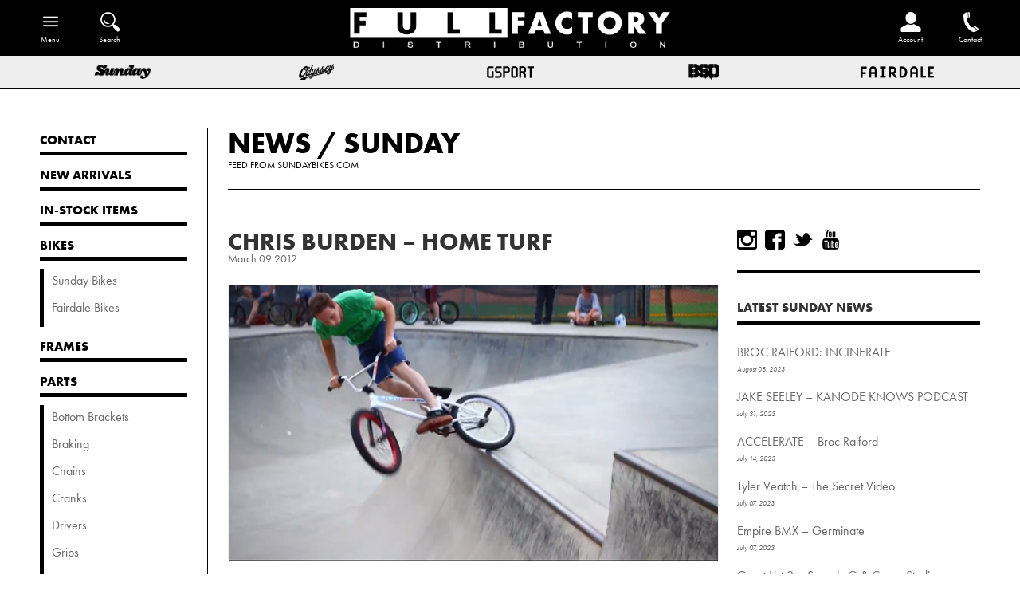

--- FILE ---
content_type: text/html; charset=utf-8
request_url: https://fullfactorydistro.com/blogs/sunday/chris-burden-home-turf
body_size: 10278
content:

<!doctype html>
<!--[if lt IE 7]><html class="no-js ie6 oldie" lang="en"><![endif]-->
<!--[if IE 7]><html class="no-js ie7 oldie" lang="en"><![endif]-->
<!--[if IE 8]><html class="no-js ie8 oldie" lang="en"><![endif]-->
<!--[if gt IE 8]><!--><html class="no-js" lang="en"><!--<![endif]-->
  <head>

<meta name="facebook-domain-verification" content="i0ekm2ftrqemc7sb46u9y2v7soe5rz" />  
  

  
  
  
  
    
  
  
  
    
  
  
  
  
  
  
  
  
  
  
  
  
  
  
  
  <!--[if IE]><meta http-equiv='X-UA-Compatible' content='IE=edge,chrome=1' /><![endif]-->
  <meta charset="utf-8" />
  <meta http-equiv="X-UA-Compatible" content="IE=edge">
  <meta name="p:domain_verify" content="7f3fc46fd1d5352bc76ac425dc82ec77"/> 
  <meta name="google-site-verification" content="g_35FdM9mSg46H8RFA17Rhu8ilcjAf-hEHeB2D-edOE" />
  <meta name="google-site-verification" content="mMd9fmXAukqyBrogoL-q1Aqa-UpGHSP1PZl2QAtVoKM" />  <meta name="viewport" content="width=device-width" />
  <link rel="shortcut icon" href="//fullfactorydistro.com/cdn/shop/t/6/assets/favicon.png?v=130137470678300258731521674943" type="image/png" />
  <link rel="profile" href="https://gmpg.org/xfn/11" />  
  
  <title>
      Chris Burden – Home Turf
      
      
       | Full Factory Distribution
    </title>

  <!-- FACEBOOK -->
  <meta property="og:site_name" content="Full Factory Distribution"/>
  <meta property="og:title" content="
      Chris Burden – Home Turf
      
      
       | Full Factory Distribution
    "/>
  

  <meta property="og:url" content="https://sundaybikes.com/2012/03/chris-burden-home-turf/" />
  <link rel="canonical" href="https://sundaybikes.com/2012/03/chris-burden-home-turf/" /> 

  
    <meta property="og:type" content="article" />
    <meta property="og:title" content="Chris Burden – Home Turf" />  
    
    
      
      
      
        <meta property="og:image" content="http://sundaybikes.com/wp-content/uploads/2012/03/burden.jpg" />
        <meta property="og:image:secure_url" content="https://sundaybikes.com/wp-content/uploads/2012/03/burden.jpg" />
      
    
    

  <meta name="description" content="Flow rider, Chris Burden, has a new video out of him flowing through Mountain Park near Atlanta.  This is a big park with fast lines, big trannies and good corners. If you’re ever in Atlanta then make sure you hit this up.  Home Turf is a fitting title since it’s really hard to do what he’s doing. […]More at SundayBike" />
  <meta property="og:description" content="Flow rider, Chris Burden, has a new video out of him flowing through Mountain Park near Atlanta.  This is a big park with fast lines, big trannies and good corners. If you’re ever in Atlanta then make sure you hit this up.  Home Turf is a fitting title since it’s really hard to do what he’s doing. […]More at SundayBike" />
  <!-- END FACEBOOK -->

  <!-- TWITTER -->
  
    <meta name="twitter:card" content="summary" />
    <meta name="twitter:title" content="Chris Burden – Home Turf" />
    <meta name="twitter:description" content="Flow rider, Chris Burden, has a new video out of him flowing through Mountain Park near Atlanta.  This is a big park with fast lines, big trannies and good corners. If you’re ever in Atla..." />
    
    
      
      
      
    <meta property="twitter:image" content="http://sundaybikes.com/wp-content/uploads/2012/03/burden.jpg" />
      
    
  
  <!-- END TWITTER -->
  
  <!-- CONTENT_FOR_HEADER -->
  
  <!-- END CONTENT_FOR_HEADER -->
  
  <script src="//fullfactorydistro.com/cdn/shop/t/6/assets/html5shiv.js?v=107268875627107148941521674945" type="text/javascript"></script>

  <script src="//code.jquery.com/jquery-3.2.1.min.js" type="text/javascript"></script>
  <script src="//fullfactorydistro.com/cdn/shopifycloud/storefront/assets/themes_support/api.jquery-7ab1a3a4.js" type="text/javascript"></script>

  

  <link href="//fullfactorydistro.com/cdn/shop/t/6/assets/default.css?v=44304092259314947291768608985" rel="stylesheet" type="text/css" media="all" />
  
  <link href="//cdn.shopify.com/s/files/1/0703/8345/t/3/assets/swatches.css?5200" rel="stylesheet" type="text/css" media="all" />
  
  <link href="//fullfactorydistro.com/cdn/shop/t/6/assets/style.css?v=112875289978247718501768608985" rel="stylesheet" type="text/css" media="all" />

  <link href="//fullfactorydistro.com/cdn/shop/t/6/assets/subscribe-better.css?v=142404017514901840761521674951" rel="stylesheet" type="text/css" media="all" />
    
  <link href="//fullfactorydistro.com/cdn/shop/t/6/assets/fancybox.min.css?v=120383045916303375551699644012" rel="stylesheet" type="text/css" media="all" />
  <script src="//fullfactorydistro.com/cdn/shop/t/6/assets/fancybox.min.js?v=179938354655664337111521768519" type="text/javascript"></script>
  
  <link href="//fullfactorydistro.com/cdn/shop/t/6/assets/slick.css?v=171608572480296145571582935676" rel="stylesheet" type="text/css" media="all" />
  <link href="//fullfactorydistro.com/cdn/shop/t/6/assets/slick.default.css?v=162728457997763478791768608985" rel="stylesheet" type="text/css" media="all" />
  <script src="//fullfactorydistro.com/cdn/shop/t/6/assets/slick.min.js?v=71779134894361685811521768401" type="text/javascript"></script>
  <script src="//fullfactorydistro.com/cdn/shop/t/6/assets/slick.setup.js?v=32505883660314038571622652487" type="text/javascript"></script>

  <script src="//fullfactorydistro.com/cdn/shop/t/6/assets/scripts.js?v=6429056984943503211665143896" type="text/javascript"></script>

  </head>

  
<body class="template-article" >


  
  <!-- Begin wrapper -->
  <div id="wrapper">
    
    <!-- Begin toolbar -->
    <nav id="toolbar">
      <div id="toolbar-menu" class="floatleft">
        <a id="toolbar-menu-toggle" class="icon_wrap has_label" href="/">
          <span class="icon menu-open">&nbsp;</span>
          <span class="label">Menu</span>
        </a>
        <div class="wrapper">
                    <ul class="unstyled children bold">
            <li class="contact child">
              <a href="/pages/contact"
                 class="">
                <span>Contact</span>
              </a>
            </li>
  
  
    
    
            <li class="new-arrivals child">
              <a href="/collections/new-arrivals" class="">
                <span>New Arrivals</span>
              </a>
            </li>
    
  
    
    
            <li class="in-stock-items child">
              <a href="/collections/in-stock" class="">
                <span>In-Stock Items</span>
              </a>
            </li>
    
  
    
    
            <li class="bikes child">
              <a href="/collections/complete-bikes"
                 class="
						">
                <span>Bikes</span>
              </a>
      
              <ul class="unstyled grandchildren regular">
      
        
        
                <li class="sunday-bikes grandchild">
                  <a href="/collections/sunday-bikes" class="sunday-bikes ">
                    <span>Sunday&nbsp;Bikes</span>
                  </a>
                </li>
        
      
        
        
                <li class="fairdale-bikes grandchild">
                  <a href="/collections/fairdale-bikes" class="fairdale-bikes ">
                    <span>Fairdale&nbsp;Bikes</span>
                  </a>
                </li>
        
              
              </ul>
      
            </li>
    
  
    
    
            <li class="frames child">
              <a href="/collections/frames" class="">
                <span>Frames</span>
              </a>
            </li>
    
  
    
    
            <li class="parts child">
              <a href="/collections/parts"
                 class="
						">
                <span>Parts</span>
              </a>
      
              <ul class="unstyled grandchildren regular">
      
        
        
          
                <li class="bottom-brackets grandchild">
                  <a href="/collections/bottom-brackets" class="bottom-brackets ">
                    <span>Bottom Brackets</span>
                  </a>
                </li>
        
      
        
        
                <li class="braking grandchild">
                  <a href="/collections/braking" class="braking ">
                    <span>Braking</span>
                  </a>
                </li>
        
      
        
        
          
                <li class="chains grandchild">
                  <a href="/collections/chains" class="chains ">
                    <span>Chains</span>
                  </a>
                </li>
        
      
        
        
          
                <li class="cranks grandchild">
                  <a href="/collections/cranks" class="cranks ">
                    <span>Cranks</span>
                  </a>
                </li>
        
      
        
        
          
                <li class="drivers grandchild">
                  <a href="/collections/drivers" class="drivers ">
                    <span>Drivers</span>
                  </a>
                </li>
        
      
        
        
          
                <li class="grips grandchild">
                  <a href="/collections/grips" class="grips ">
                    <span>Grips</span>
                  </a>
                </li>
        
      
        
        
          
                <li class="forks grandchild">
                  <a href="/collections/forks" class="forks ">
                    <span>Forks</span>
                  </a>
                </li>
        
      
        
        
          
                <li class="handlebars grandchild">
                  <a href="/collections/handlebars" class="handlebars ">
                    <span>Handlebars</span>
                  </a>
                </li>
        
      
        
        
          
                <li class="headsets grandchild">
                  <a href="/collections/headsets" class="headsets ">
                    <span>Headsets</span>
                  </a>
                </li>
        
      
        
        
                <li class="hubs-and-guards grandchild">
                  <a href="/collections/hubs-and-guards" class="hubs-and-guards ">
                    <span>Hubs&nbsp;and&nbsp;Guards</span>
                  </a>
                </li>
        
      
        
        
          
                <li class="pedals grandchild">
                  <a href="/collections/pedals" class="pedals ">
                    <span>Pedals</span>
                  </a>
                </li>
        
      
        
        
                <li class="pegs grandchild">
                  <a href="/collections/pegs" class="pegs ">
                    <span>Pegs</span>
                  </a>
                </li>
        
      
        
        
          
                <li class="rims grandchild">
                  <a href="/collections/rims" class="rims ">
                    <span>Rims</span>
                  </a>
                </li>
        
      
        
        
          
                <li class="seating grandchild">
                  <a href="/collections/seating" class="seating ">
                    <span>Seating</span>
                  </a>
                </li>
        
      
        
        
          
                <li class="spokes grandchild">
                  <a href="/collections/spokes" class="spokes ">
                    <span>Spokes</span>
                  </a>
                </li>
        
      
        
        
          
                <li class="sprockets grandchild">
                  <a href="/collections/sprockets" class="sprockets ">
                    <span>Sprockets</span>
                  </a>
                </li>
        
      
        
        
          
                <li class="stems grandchild">
                  <a href="/collections/stems" class="stems ">
                    <span>Stems</span>
                  </a>
                </li>
        
      
        
        
          
                <li class="tires grandchild">
                  <a href="/collections/tires" class="tires ">
                    <span>Tires</span>
                  </a>
                </li>
        
      
        
        
          
                <li class="wheels grandchild">
                  <a href="/collections/wheels" class="wheels ">
                    <span>Wheels</span>
                  </a>
                </li>
        
      
        
        
          
                <li class="small-parts grandchild">
                  <a href="/collections/small-parts" class="small-parts ">
                    <span>Small Parts</span>
                  </a>
                </li>
        
              
              </ul>
      
            </li>
    
  
    
    
            <li class="accessories child">
              <a href="/collections/accessories"
                 class="
						">
                <span>Accessories</span>
              </a>
      
              <ul class="unstyled grandchildren regular">
      
        
        
          
                <li class="tools grandchild">
                  <a href="/collections/tools" class="tools ">
                    <span>Tools</span>
                  </a>
                </li>
        
      
        
        
          
                <li class="bags grandchild">
                  <a href="/collections/bags" class="bags ">
                    <span>Bags</span>
                  </a>
                </li>
        
      
        
        
          
                <li class="cargo-racks grandchild">
                  <a href="/collections/cargo-racks" class="cargo-racks ">
                    <span>Cargo Racks</span>
                  </a>
                </li>
        
      
        
        
          
                <li class="water-bottles grandchild">
                  <a href="/collections/water-bottles" class="water-bottles ">
                    <span>Water Bottles</span>
                  </a>
                </li>
        
      
        
        
          
                <li class="bar-pads grandchild">
                  <a href="/collections/accessories/Bar-Pads" class="bar-pads ">
                    <span>Bar Pads</span>
                  </a>
                </li>
        
      
        
        
          
                <li class="stickers grandchild">
                  <a href="/collections/stickers" class="stickers ">
                    <span>Stickers</span>
                  </a>
                </li>
        
      
        
        
          
                <li class="banners grandchild">
                  <a href="/collections/banners" class="banners ">
                    <span>Banners</span>
                  </a>
                </li>
        
      
        
        
          
                <li class="lights-locks-and-misc grandchild">
                  <a href="/collections/misc" class="lights-locks-and-misc ">
                    <span>Lights, Locks, and Misc.</span>
                  </a>
                </li>
        
              
              </ul>
      
            </li>
    
  
    
    
            <li class="softgoods child">
              <a href="/collections/softgoods"
                 class="
						">
                <span>Softgoods</span>
              </a>
      
              <ul class="unstyled grandchildren regular">
      
        
        
          
                <li class="headwear grandchild">
                  <a href="/collections/softgoods/Headwear" class="headwear ">
                    <span>Headwear</span>
                  </a>
                </li>
        
      
        
        
          
                <li class="short-sleeves grandchild">
                  <a href="/collections/softgoods/Short-Sleeves" class="short-sleeves ">
                    <span>Short Sleeves</span>
                  </a>
                </li>
        
      
        
        
          
                <li class="long-sleeves grandchild">
                  <a href="/collections/softgoods/Long-Sleeves" class="long-sleeves ">
                    <span>Long Sleeves</span>
                  </a>
                </li>
        
      
        
        
          
                <li class="bottoms grandchild">
                  <a href="/collections/softgoods/Bottoms" class="bottoms ">
                    <span>Bottoms</span>
                  </a>
                </li>
        
      
        
        
          
                <li class="gloves grandchild">
                  <a href="/collections/softgoods/Gloves" class="gloves ">
                    <span>Gloves</span>
                  </a>
                </li>
        
      
        
        
          
                <li class="cycling-gear grandchild">
                  <a href="/collections/softgoods/Cycling-Gear" class="cycling-gear ">
                    <span>Cycling Gear</span>
                  </a>
                </li>
        
      
        
        
                <li class="accessories grandchild">
                  <a href="/collections/softgoods-accessories" class="accessories ">
                    <span>Accessories</span>
                  </a>
                </li>
        
              
              </ul>
      
            </li>
    
  
    
    
            <li class="sale child">
              <a href="/collections/sale"
                 class="
						">
                <span>Sale</span>
              </a>
      
              <ul class="unstyled grandchildren regular">
      
        
        
                <li class="accessories grandchild">
                  <a href="/collections/sale/Accessories" class="accessories ">
                    <span>Accessories</span>
                  </a>
                </li>
        
      
        
        
                <li class="bikes grandchild">
                  <a href="/collections/sale/Bikes" class="bikes ">
                    <span>Bikes</span>
                  </a>
                </li>
        
      
        
        
          
                <li class="frames grandchild">
                  <a href="/collections/sale/Frames" class="frames ">
                    <span>Frames</span>
                  </a>
                </li>
        
      
        
        
          
                <li class="grips grandchild">
                  <a href="/collections/sale/Grips" class="grips ">
                    <span>Grips</span>
                  </a>
                </li>
        
      
        
        
          
                <li class="hubs grandchild">
                  <a href="/collections/sale/Hubs" class="hubs ">
                    <span>Hubs</span>
                  </a>
                </li>
        
      
        
        
          
                <li class="pedals grandchild">
                  <a href="/collections/sale/Pedals" class="pedals ">
                    <span>Pedals</span>
                  </a>
                </li>
        
      
        
        
          
                <li class="seating grandchild">
                  <a href="/collections/sale/Seating" class="seating ">
                    <span>Seating</span>
                  </a>
                </li>
        
      
        
        
          
                <li class="small-parts grandchild">
                  <a href="/collections/sale/Small-Parts" class="small-parts ">
                    <span>Small Parts</span>
                  </a>
                </li>
        
      
        
        
                <li class="softgoods grandchild">
                  <a href="/collections/sale/Softgoods" class="softgoods ">
                    <span>Softgoods</span>
                  </a>
                </li>
        
      
        
        
          
                <li class="sprockets grandchild">
                  <a href="/collections/sale/Sprockets" class="sprockets ">
                    <span>Sprockets</span>
                  </a>
                </li>
        
      
        
        
          
                <li class="stems grandchild">
                  <a href="/collections/sale/Stems" class="stems ">
                    <span>Stems</span>
                  </a>
                </li>
        
      
        
        
          
                <li class="tires grandchild">
                  <a href="/collections/sale/Tires" class="tires ">
                    <span>Tires</span>
                  </a>
                </li>
        
      
        
        
          
                <li class="wheels grandchild">
                  <a href="/collections/sale/Wheels" class="wheels ">
                    <span>Wheels</span>
                  </a>
                </li>
        
              
              </ul>
      
            </li>
    
  
          </ul>
        </div>
      </div>
      <form id="toolbar-searchform" class="toolbar floatleft" action="/search">
        <a id="toolbar-search" href="/search" class="icon_wrap has_label">
          <span class="icon">&nbsp;</span>
          <span class="label">Search</span>
         </a>
        <input type="text" id="q" name="q" class="search_box notrounded" placeholder="Search" value="" />
        <input type="hidden" name="type" value="product" />
      </form>
      <a id="toolbar-home" class="icon_wrap" href="/">
        <span class="icon">&nbsp;</span>
      </a>

  
      
	  <a id="toolbar-contact" class="icon_wrap has_label floatright" href="/pages/contact">
        <span class="icon">&nbsp;</span>
        <span class="label">Contact</span>
      </a>
      <a id="toolbar-login" class="icon_wrap has_label floatright" href="https://account.fullfactorydistro.com">
        <span class="icon">&nbsp;</span>
        <span class="label">Account</span>
      </a>
  

    </nav>
    <div id="brands" class="row">
      <a href="/collections/sunday" class="sunday"><img src="//fullfactorydistro.com/cdn/shop/t/6/assets/brand-sunday.png?v=25366260766966022601526427209" alt="Sunday"/></a>
      <a href="/collections/odyssey" class="odyssey"><img src="//fullfactorydistro.com/cdn/shop/t/6/assets/brand-odyssey.png?v=39546024600456205201564091887" alt="Odyssey"/></a>
      <a href="/collections/gsport" class="gsport"><img src="//fullfactorydistro.com/cdn/shop/t/6/assets/brand-gsport.png?v=68644380184994843901526427195" alt="GSport"/></a>
      <a href="/collections/bsd" class="bsd"><img src="//fullfactorydistro.com/cdn/shop/t/6/assets/brand-bsd.png?v=114988965670438916551564091841" alt="Odyssey"/></a>
      <a href="/collections/fairdale" class="fairdale"><img src="//fullfactorydistro.com/cdn/shop/t/6/assets/brand-fairdale.png?v=15003533157487571801526427185" alt="Fairdale"/></a>
    </div>
    <!-- End toolbar -->
      

  


                   

    

    
    <div id="wrapper-inner">
      

      <section id="menu" class="clear">
                  <ul class="unstyled children bold">
            <li class="contact child">
              <a href="/pages/contact"
                 class="">
                <span>Contact</span>
              </a>
            </li>
  
  
    
    
            <li class="new-arrivals child">
              <a href="/collections/new-arrivals" class="">
                <span>New Arrivals</span>
              </a>
            </li>
    
  
    
    
            <li class="in-stock-items child">
              <a href="/collections/in-stock" class="">
                <span>In-Stock Items</span>
              </a>
            </li>
    
  
    
    
            <li class="bikes child">
              <a href="/collections/complete-bikes"
                 class="
						">
                <span>Bikes</span>
              </a>
      
              <ul class="unstyled grandchildren regular">
      
        
        
                <li class="sunday-bikes grandchild">
                  <a href="/collections/sunday-bikes" class="sunday-bikes ">
                    <span>Sunday&nbsp;Bikes</span>
                  </a>
                </li>
        
      
        
        
                <li class="fairdale-bikes grandchild">
                  <a href="/collections/fairdale-bikes" class="fairdale-bikes ">
                    <span>Fairdale&nbsp;Bikes</span>
                  </a>
                </li>
        
              
              </ul>
      
            </li>
    
  
    
    
            <li class="frames child">
              <a href="/collections/frames" class="">
                <span>Frames</span>
              </a>
            </li>
    
  
    
    
            <li class="parts child">
              <a href="/collections/parts"
                 class="
						">
                <span>Parts</span>
              </a>
      
              <ul class="unstyled grandchildren regular">
      
        
        
          
                <li class="bottom-brackets grandchild">
                  <a href="/collections/bottom-brackets" class="bottom-brackets ">
                    <span>Bottom Brackets</span>
                  </a>
                </li>
        
      
        
        
                <li class="braking grandchild">
                  <a href="/collections/braking" class="braking ">
                    <span>Braking</span>
                  </a>
                </li>
        
      
        
        
          
                <li class="chains grandchild">
                  <a href="/collections/chains" class="chains ">
                    <span>Chains</span>
                  </a>
                </li>
        
      
        
        
          
                <li class="cranks grandchild">
                  <a href="/collections/cranks" class="cranks ">
                    <span>Cranks</span>
                  </a>
                </li>
        
      
        
        
          
                <li class="drivers grandchild">
                  <a href="/collections/drivers" class="drivers ">
                    <span>Drivers</span>
                  </a>
                </li>
        
      
        
        
          
                <li class="grips grandchild">
                  <a href="/collections/grips" class="grips ">
                    <span>Grips</span>
                  </a>
                </li>
        
      
        
        
          
                <li class="forks grandchild">
                  <a href="/collections/forks" class="forks ">
                    <span>Forks</span>
                  </a>
                </li>
        
      
        
        
          
                <li class="handlebars grandchild">
                  <a href="/collections/handlebars" class="handlebars ">
                    <span>Handlebars</span>
                  </a>
                </li>
        
      
        
        
          
                <li class="headsets grandchild">
                  <a href="/collections/headsets" class="headsets ">
                    <span>Headsets</span>
                  </a>
                </li>
        
      
        
        
                <li class="hubs-and-guards grandchild">
                  <a href="/collections/hubs-and-guards" class="hubs-and-guards ">
                    <span>Hubs&nbsp;and&nbsp;Guards</span>
                  </a>
                </li>
        
      
        
        
          
                <li class="pedals grandchild">
                  <a href="/collections/pedals" class="pedals ">
                    <span>Pedals</span>
                  </a>
                </li>
        
      
        
        
                <li class="pegs grandchild">
                  <a href="/collections/pegs" class="pegs ">
                    <span>Pegs</span>
                  </a>
                </li>
        
      
        
        
          
                <li class="rims grandchild">
                  <a href="/collections/rims" class="rims ">
                    <span>Rims</span>
                  </a>
                </li>
        
      
        
        
          
                <li class="seating grandchild">
                  <a href="/collections/seating" class="seating ">
                    <span>Seating</span>
                  </a>
                </li>
        
      
        
        
          
                <li class="spokes grandchild">
                  <a href="/collections/spokes" class="spokes ">
                    <span>Spokes</span>
                  </a>
                </li>
        
      
        
        
          
                <li class="sprockets grandchild">
                  <a href="/collections/sprockets" class="sprockets ">
                    <span>Sprockets</span>
                  </a>
                </li>
        
      
        
        
          
                <li class="stems grandchild">
                  <a href="/collections/stems" class="stems ">
                    <span>Stems</span>
                  </a>
                </li>
        
      
        
        
          
                <li class="tires grandchild">
                  <a href="/collections/tires" class="tires ">
                    <span>Tires</span>
                  </a>
                </li>
        
      
        
        
          
                <li class="wheels grandchild">
                  <a href="/collections/wheels" class="wheels ">
                    <span>Wheels</span>
                  </a>
                </li>
        
      
        
        
          
                <li class="small-parts grandchild">
                  <a href="/collections/small-parts" class="small-parts ">
                    <span>Small Parts</span>
                  </a>
                </li>
        
              
              </ul>
      
            </li>
    
  
    
    
            <li class="accessories child">
              <a href="/collections/accessories"
                 class="
						">
                <span>Accessories</span>
              </a>
      
              <ul class="unstyled grandchildren regular">
      
        
        
          
                <li class="tools grandchild">
                  <a href="/collections/tools" class="tools ">
                    <span>Tools</span>
                  </a>
                </li>
        
      
        
        
          
                <li class="bags grandchild">
                  <a href="/collections/bags" class="bags ">
                    <span>Bags</span>
                  </a>
                </li>
        
      
        
        
          
                <li class="cargo-racks grandchild">
                  <a href="/collections/cargo-racks" class="cargo-racks ">
                    <span>Cargo Racks</span>
                  </a>
                </li>
        
      
        
        
          
                <li class="water-bottles grandchild">
                  <a href="/collections/water-bottles" class="water-bottles ">
                    <span>Water Bottles</span>
                  </a>
                </li>
        
      
        
        
          
                <li class="bar-pads grandchild">
                  <a href="/collections/accessories/Bar-Pads" class="bar-pads ">
                    <span>Bar Pads</span>
                  </a>
                </li>
        
      
        
        
          
                <li class="stickers grandchild">
                  <a href="/collections/stickers" class="stickers ">
                    <span>Stickers</span>
                  </a>
                </li>
        
      
        
        
          
                <li class="banners grandchild">
                  <a href="/collections/banners" class="banners ">
                    <span>Banners</span>
                  </a>
                </li>
        
      
        
        
          
                <li class="lights-locks-and-misc grandchild">
                  <a href="/collections/misc" class="lights-locks-and-misc ">
                    <span>Lights, Locks, and Misc.</span>
                  </a>
                </li>
        
              
              </ul>
      
            </li>
    
  
    
    
            <li class="softgoods child">
              <a href="/collections/softgoods"
                 class="
						">
                <span>Softgoods</span>
              </a>
      
              <ul class="unstyled grandchildren regular">
      
        
        
          
                <li class="headwear grandchild">
                  <a href="/collections/softgoods/Headwear" class="headwear ">
                    <span>Headwear</span>
                  </a>
                </li>
        
      
        
        
          
                <li class="short-sleeves grandchild">
                  <a href="/collections/softgoods/Short-Sleeves" class="short-sleeves ">
                    <span>Short Sleeves</span>
                  </a>
                </li>
        
      
        
        
          
                <li class="long-sleeves grandchild">
                  <a href="/collections/softgoods/Long-Sleeves" class="long-sleeves ">
                    <span>Long Sleeves</span>
                  </a>
                </li>
        
      
        
        
          
                <li class="bottoms grandchild">
                  <a href="/collections/softgoods/Bottoms" class="bottoms ">
                    <span>Bottoms</span>
                  </a>
                </li>
        
      
        
        
          
                <li class="gloves grandchild">
                  <a href="/collections/softgoods/Gloves" class="gloves ">
                    <span>Gloves</span>
                  </a>
                </li>
        
      
        
        
          
                <li class="cycling-gear grandchild">
                  <a href="/collections/softgoods/Cycling-Gear" class="cycling-gear ">
                    <span>Cycling Gear</span>
                  </a>
                </li>
        
      
        
        
                <li class="accessories grandchild">
                  <a href="/collections/softgoods-accessories" class="accessories ">
                    <span>Accessories</span>
                  </a>
                </li>
        
              
              </ul>
      
            </li>
    
  
    
    
            <li class="sale child">
              <a href="/collections/sale"
                 class="
						">
                <span>Sale</span>
              </a>
      
              <ul class="unstyled grandchildren regular">
      
        
        
                <li class="accessories grandchild">
                  <a href="/collections/sale/Accessories" class="accessories ">
                    <span>Accessories</span>
                  </a>
                </li>
        
      
        
        
                <li class="bikes grandchild">
                  <a href="/collections/sale/Bikes" class="bikes ">
                    <span>Bikes</span>
                  </a>
                </li>
        
      
        
        
          
                <li class="frames grandchild">
                  <a href="/collections/sale/Frames" class="frames ">
                    <span>Frames</span>
                  </a>
                </li>
        
      
        
        
          
                <li class="grips grandchild">
                  <a href="/collections/sale/Grips" class="grips ">
                    <span>Grips</span>
                  </a>
                </li>
        
      
        
        
          
                <li class="hubs grandchild">
                  <a href="/collections/sale/Hubs" class="hubs ">
                    <span>Hubs</span>
                  </a>
                </li>
        
      
        
        
          
                <li class="pedals grandchild">
                  <a href="/collections/sale/Pedals" class="pedals ">
                    <span>Pedals</span>
                  </a>
                </li>
        
      
        
        
          
                <li class="seating grandchild">
                  <a href="/collections/sale/Seating" class="seating ">
                    <span>Seating</span>
                  </a>
                </li>
        
      
        
        
          
                <li class="small-parts grandchild">
                  <a href="/collections/sale/Small-Parts" class="small-parts ">
                    <span>Small Parts</span>
                  </a>
                </li>
        
      
        
        
                <li class="softgoods grandchild">
                  <a href="/collections/sale/Softgoods" class="softgoods ">
                    <span>Softgoods</span>
                  </a>
                </li>
        
      
        
        
          
                <li class="sprockets grandchild">
                  <a href="/collections/sale/Sprockets" class="sprockets ">
                    <span>Sprockets</span>
                  </a>
                </li>
        
      
        
        
          
                <li class="stems grandchild">
                  <a href="/collections/sale/Stems" class="stems ">
                    <span>Stems</span>
                  </a>
                </li>
        
      
        
        
          
                <li class="tires grandchild">
                  <a href="/collections/sale/Tires" class="tires ">
                    <span>Tires</span>
                  </a>
                </li>
        
      
        
        
          
                <li class="wheels grandchild">
                  <a href="/collections/sale/Wheels" class="wheels ">
                    <span>Wheels</span>
                  </a>
                </li>
        
              
              </ul>
      
            </li>
    
  
          </ul>
      </section>


  

  
	
      <div id="content" class="page blog article">
  
  <section>
    <h1 class="page-title themefont">
      <a href="/blogs/news">News</a> / 
      <a href="/blogs/sunday">Sunday</a>
      
      <small class="subtitle">
        Feed from 
        
      <a href="https://sundaybikes.com" target="_blank">SundayBikes.com</a>
          
      </small>
      
    </h1>
  </section>
  
  
  
  <div id="article_wrapper" class="row">
    <section id="articles" itemprop="articles" class="col">
      <div class="article external clear">
        <h2>
          <a href="/blogs/sunday/chris-burden-home-turf">Chris Burden – Home Turf</a>
          <span class="subtitle">
            March 09 2012
          </span>
        </h2>
        <section itemprop="article" class="content description">
          
  <p><a href="https://sundaybikes.com/2012/03/chris-burden-home-turf/"><img src="https://sundaybikes.com/wp-content/uploads/2012/03/burden.jpg" alt=""></a></p><p>Flow rider, Chris Burden, has a new video out of him flowing through Mountain Park near Atlanta.  This is a big park with fast lines, big trannies and good corners. If you’re ever in Atlanta then make sure you hit this up.  Home Turf is a fitting title since it’s really hard to do what he’s doing. […]</p><p><a href="https://sundaybikes.com/2012/03/chris-burden-home-turf/" class="more-link">More at SundayBikes.com</a></p>

        </section>
        <!-- Begin comments -->
        
        <!-- End comments -->
      </div>
      <div><section class="pagination clear spacer-top">
  <div class="pages">
  
    <span class="count"><a href="/blogs/sunday">Sunday</a></span>
	
    <span class="nav">
	  
      <a href="/blogs/sunday/2012-spring-tshirts-available-now" class="prev">&laquo; Previous</a>
      
      
	  <a href="/blogs/sunday/garrett-reeves-working-hard" class="next">Next &raquo;</a>
      
    </span>
    
  
    
  </div>
  


  <span class="clear">&nbsp;</span>
</section> </div>
    </section>
	<div class="sidebar col">
  <div class="padding wrapper">

  <section class="content">
    <p class="socialmedia">
      
      	<a href="http://www.instagram.com/fullfactory/" target="_blank" class="icon instagram" rel="noopener noreferrer" title="instagram"><span> </span></a>
      
      
      	<a href="http://www.facebook.com/fullfactory" target="_blank" class="icon facebook" rel="noopener noreferrer" title="Facebook"><span> </span></a>
      
      
      	<a href="http://www.twitter.com/fullfactory" target="_blank" class="icon twitter" rel="noopener noreferrer" title="Twitter"><span> </span></a>
      
      
      	<a href="http://www.youtube.com/fullfactorydistro" target="_blank" class="icon youtube" rel="noopener noreferrer" title="YouTube"><span> </span></a>
      
      
    </p>
  </section>
  
  <section>
    <h3><a href="/blogs/sunday">Latest Sunday News</a></h3>
    
    <div class="article">
      <p>
        <a href="/blogs/sunday/broc-raiford-incinerate">BROC RAIFORD: INCINERATE</a>
        <em>August 08, 2023</em></p>
    </div>
    
    <div class="article">
      <p>
        <a href="/blogs/sunday/jake-seeley-kanode-knows-podcast">JAKE SEELEY – KANODE KNOWS PODCAST</a>
        <em>July 31, 2023</em></p>
    </div>
    
    <div class="article">
      <p>
        <a href="/blogs/sunday/accelerate-broc-raiford">ACCELERATE – Broc Raiford</a>
        <em>July 14, 2023</em></p>
    </div>
    
    <div class="article">
      <p>
        <a href="/blogs/sunday/tyler-veatch-the-secret-video">Tyler Veatch – The Secret Video</a>
        <em>July 07, 2023</em></p>
    </div>
    
    <div class="article">
      <p>
        <a href="/blogs/sunday/empire-bmx-germinate">Empire BMX – Germinate</a>
        <em>July 07, 2023</em></p>
    </div>
    
    <div class="article">
      <p>
        <a href="/blogs/sunday/guest-list-2-speedy-g-casey-starling">Guest List 2 – Speedy G & Casey Starling</a>
        <em>July 05, 2023</em></p>
    </div>
    
    <div class="article">
      <p>
        <a href="/blogs/sunday/broc-raiford-retaliate">BROC RAIFORD – RETALIATE</a>
        <em>June 30, 2023</em></p>
    </div>
    
    <div class="article">
      <p>
        <a href="/blogs/sunday/jake-seeley-ledgeislation">Jake Seeley – LEDGEISLATION</a>
        <em>June 26, 2023</em></p>
    </div>
    
    <div class="article">
      <p>
        <a href="/blogs/sunday/new-shirts-1">New Shirts</a>
        <em>June 22, 2023</em></p>
    </div>
    
    <div class="article">
      <p>
        <a href="/blogs/sunday/full-coverage-featuring-zach-krejmas-and-scott-marceau">FULL COVERAGE – Featuring Zach Krejmas and Scott Marceau</a>
        <em>June 09, 2023</em></p>
    </div>
    
    
    <p><a href="/blogs/sunday" class="more-link">View All &rarr;</a></p>
    
  </section>
  
  </div>
</div>
    
  </div>
  <section class="clear">
    <h1 class="page-title themefont">
      <a href="/pages/news">All News Feeds</a>
    </h1>
  </section>
  <section class="row padded total-5">
  
  
  
  
  
  
  <div class="col col33 col-1">
    <div class="padding blogblurb">
      
      <a href="/blogs/fullfactory" class="brand"><img src="//fullfactorydistro.com/cdn/shop/t/6/assets/brand-fullfactory.png?v=77027746400081358881569524262" alt=""/></a>
      
        
      	
      
          
          
            
	  <a href="/blogs/fullfactory/free-pair-of-odyssey-grips-per-bike-or-frame">
        <span class="img preserve-aspect ratio-16x9" style="background-image: url('https://cdn.shopify.com/s/files/1/0559/4797/files/Cinco_Grips_Dealer_NWLTR_1_1024x1024.jpg?v=1683736903');" alt="">&nbsp;</span>
      </a>
      	  
      
      	  
      
        
      <a href="/blogs/fullfactory/free-pair-of-odyssey-grips-per-bike-or-frame">
        <span class="subtitle">FREE Pair of Odyssey Grips Per Bike or Frame</span>
      </a>
      
        
      	
      <a href="/blogs/fullfactory/get-ready-for-black-friday">
        <span class="subtitle">Get Ready for Black Friday</span>
      </a>
      
        
      	
      <a href="/blogs/fullfactory/back-to-school-sale">
        <span class="subtitle">Back to School Sale</span>
      </a>
      
      <a href="/blogs/fullfactory" class="more-link">View All</a>
    </div>
  </div>
  
  
  
  
  
  
  
  
  
  
  <div class="col col33 col-2">
    <div class="padding blogblurb">
      
      <a href="/blogs/odyssey" class="brand"><img src="//fullfactorydistro.com/cdn/shop/t/6/assets/brand-odyssey.png?v=39546024600456205201564091887" alt=""/></a>
      
        
      	
      
          
          
	  <span class="video preserve-aspect ratio-16x9">
		<iframe width="640" height="360" src="https://www.youtube.com/embed/zn3Dw_2JGE8?si=g6KmS4pZ3k6yeP0A" frameborder="0" allow="accelerometer; autoplay; encrypted-media; gyroscope; picture-in-picture" allowfullscreen></iframe>  
      </span>
          
      
      	  
      
        
      <a href="/blogs/odyssey/guest-list-3-boyd-hilder-garrett-reynolds">
        <span class="subtitle">GUEST LIST 3: Boyd Hilder / Garrett Reynolds</span>
      </a>
      
        
      	
      <a href="/blogs/odyssey/vans-integration">
        <span class="subtitle">VANS INTEGRATION</span>
      </a>
      
        
      	
      <a href="/blogs/odyssey/broc-raiford-incinerate">
        <span class="subtitle">BROC RAIFORD: INCINERATE</span>
      </a>
      
      <a href="/blogs/odyssey" class="more-link">View All</a>
    </div>
  </div>
  
  
  
  
  
  
  <div class="col col33 col-3">
    <div class="padding blogblurb">
      
      <a href="/blogs/gsport" class="brand"><img src="//fullfactorydistro.com/cdn/shop/t/6/assets/brand-gsport.png?v=68644380184994843901526427195" alt=""/></a>
      
        
      	
      
          
          
            
	  <a href="/blogs/gsport/blue-blood-elite-wheels-and-ribcage-rims">
        <span class="img preserve-aspect ratio-16x9" style="background-image: url('https://gsportbmx.com/wp-content/uploads/2021/12/GSPORT_BlueBloodGroup_Flyer-1200x960.jpg');" alt="">&nbsp;</span>
      </a>
      	  
      
      	  
      
        
      <a href="/blogs/gsport/blue-blood-elite-wheels-and-ribcage-rims">
        <span class="subtitle">Blue Blood Elite Wheels and Ribcage Rims</span>
      </a>
      
        
      	
      <a href="/blogs/gsport/fall-softgoods">
        <span class="subtitle">Fall Softgoods</span>
      </a>
      
        
      	
      <a href="/blogs/gsport/rollcage-rims-in-oil-slick-available-now">
        <span class="subtitle">Rollcage Rims in Oil Slick / Available Now</span>
      </a>
      
      <a href="/blogs/gsport" class="more-link">View All</a>
    </div>
  </div>
  
  
  
  
  
  
  <div class="col col33 col-4">
    <div class="padding blogblurb">
      
      <a href="/blogs/bsdforever" class="brand"><img src="//fullfactorydistro.com/cdn/shop/t/6/assets/brand-bsd.png?v=114988965670438916551564091841" alt=""/></a>
      
        
      	
      
          
          
	  <span class="video preserve-aspect ratio-16x9">
		<iframe width="640" height="360" src="https://www.youtube.com/embed/iiEyZN5W-mQ" frameborder="0" allow="accelerometer; autoplay; encrypted-media; gyroscope; picture-in-picture" allowfullscreen></iframe>  
      </span>
          
      
      	  
      
        
      <a href="/blogs/bsdforever/twenty-years-of-unit-23-documentary-1">
        <span class="subtitle">Twenty Years of Unit 23 Documentary</span>
      </a>
      
        
      	
      <a href="/blogs/bsdforever/twenty-years-of-unit-23-documentary">
        <span class="subtitle">Twenty Years of Unit 23 Documentary</span>
      </a>
      
        
      	
      <a href="/blogs/bsdforever/chaz-mailey-unit-life-video-1">
        <span class="subtitle">Chaz Mailey UNIT LIFE Video</span>
      </a>
      
      <a href="/blogs/bsdforever" class="more-link">View All</a>
    </div>
  </div>
  
  
  
  
  
  
  <div class="col col33 col-5">
    <div class="padding blogblurb">
      
      <a href="/blogs/fairdale" class="brand"><img src="//fullfactorydistro.com/cdn/shop/t/6/assets/brand-fairdale.png?v=15003533157487571801526427185" alt=""/></a>
      
        
      	
      
          
          
	  <span class="video preserve-aspect ratio-16x9">
		<iframe width="640" height="360" src="https://www.youtube.com/embed/AzAfRHvh1a8" frameborder="0" allow="accelerometer; autoplay; encrypted-media; gyroscope; picture-in-picture" allowfullscreen></iframe>  
      </span>
          
      
      	  
      
        
      <a href="/blogs/fairdale/fairdale-x-vans-1">
        <span class="subtitle">Fairdale X Vans</span>
      </a>
      
        
      	
      <a href="/blogs/fairdale/taj-and-his-hareraiser">
        <span class="subtitle">Taj and his Hareraiser</span>
      </a>
      
        
      	
      <a href="/blogs/fairdale/introducing-the-fairdale-hareraiser">
        <span class="subtitle">Introducing the Fairdale Hareraiser</span>
      </a>
      
      <a href="/blogs/fairdale" class="more-link">View All</a>
    </div>
  </div>
  
  
</section>
  
  
    <!-- Begin Featured Products -->
<h1 class="collection-title page-title themefont"><a href="/collections/new-arrivals">New Arrivals</a></h1>

<section class="row products total-50">
  
  
  
  
  
  

    




























  







<div class="product col col25 col-maxwidth50 col-1 new  ">
  <div id="quickaddContent-10058057089331" class="padsize01">
    <a href="
/collections/Stems/products/sunday-freeze-top-load-stem-high-polished
">
      <span class="img">

  
        
  
  		
        
        
		
        
  
        
  
        
  
        
        <img src="//fullfactorydistro.com/cdn/shop/products/SUNDAY-Freeze-Stem-3Q-Silver-web-1542_large.jpg?v=1751447448" class="image" alt="Sunday Freeze Top Load Stem (High Polished)" />

      </span>
      <span class="title">  
  
        Sunday Freeze Top Load Stem <small class="subtitle">High Polished</small>
  
    
  
              
      </span>
      
      
        
      <span class="excerpt">
        Used by the Sunday team.<br />
Forged 6061-T6 aluminum face plate.<br />
Die-cast aluminum body.<br />
Affordable price.<br />
34mm or -1mm rise.<br />
48mm reach.
      </span>
        
      
      
    </a>
  
  </div>
</div>

  

  
  
  
  

    




























  







<div class="product col col25 col-maxwidth50 col-2 new  ">
  <div id="quickaddContent-10057250046259" class="padsize01">
    <a href="
/collections/Frames/products/sunday-nightshift-frame-gloss-black
">
      <span class="img">

  
        <span class="product-icons">
          <span class="41-thermal">
            <img src="//fullfactorydistro.com/cdn/shop/t/6/assets/41-thermal.png?v=102443390029167173781573857456" alt="41-Thermal"/>
          </span>
        </span>
  
        
  
  		
        
        
		
        
  
        
  
        
  
        
        <img src="//fullfactorydistro.com/cdn/shop/files/Sunday-Nightshift_Frame-GlossBlack-3Q-web_0c41ece7-f872-4930-87c3-fb185e35e703_large.jpg?v=1768515023" class="image" alt="Sunday Nightshift Frame (Gloss Black)" />

      </span>
      <span class="title">  
  
        Sunday Nightshift Frame <small class="subtitle">Gloss Black</small>
  
    
  
              
      </span>
      
      
        
      <span class="excerpt">
        41-Thermal lifetime warranty.<br />
20.5", 20.75", 21", or 21.25" top tube.<br />
13"-13.25” chainstays.<br />
75.25° head tube angle. <br />
5 lbs.
      </span>
        
      
      
    </a>
  
  </div>
</div>

  

  
  
  
  

    




























  







<div class="product col col25 col-maxwidth50 col-3 new sale ">
  <div id="quickaddContent-10041771065651" class="padsize01">
    <a href="
/collections/Frames/products/sunday-silvawave-frame-metallic-seaweed-green
">
      <span class="img">

  
        
  
  		
        
        
		
        
  
        
  
        
  
        
        <img src="//fullfactorydistro.com/cdn/shop/files/SUNDAY-Silvawave_Seaweed-3Q-web_2be1c4c8-8a44-4120-bbce-9101bf8f64b0_large.jpg?v=1767049235" class="image" alt="Sunday Silvawave Frame (Metallic Seaweed Green)" />

      </span>
      <span class="title">  
  
        Sunday Silvawave Frame <small class="subtitle">Metallic Seaweed Green</small>
  
    
  
              
      </span>
      
      
        
      <span class="excerpt">
        Brett Silva signature.<br />
20.75", 21", or 21.25" top tube.<br />
13.45"-13.70" chainstays.<br />
75° head tube angle.
      </span>
        
      
      
    </a>
  
  </div>
</div>

  

  
  
  
  

    




























  







<div class="product col col25 col-maxwidth50 col-4 new  ">
  <div id="quickaddContent-10031997681971" class="padsize01">
    <a href="
/collections/Wheels/products/odyssey-hazard-lite-cassette-24-wheel-black
">
      <span class="img">

  
        
  
  		
        
        
		
        
  
        
  
        
  
        
        <img src="//fullfactorydistro.com/cdn/shop/files/ODSY-HazardLite_Wheel-Cassette-24in-10T-3Q-web_large.jpg?v=1766186020" class="image" alt="Odyssey Hazard Lite Cassette 24&quot; Wheel (Black)" />

      </span>
      <span class="title">  
  
        Odyssey Hazard Lite Cassette 24" Wheel <small class="subtitle">Black</small>
  
    
  
              
      </span>
      
      
        
      
      
    </a>
  
  </div>
</div>

  

  
  
  
  

    




























  







<div class="product col col25 col-maxwidth50 col-5 new  ">
  <div id="quickaddContent-10028921520435" class="padsize01">
    <a href="
/collections/Bikes/products/sunday-high-c-29-matte-ice-green-with-23-5-tt
">
      <span class="img">

  
        
  
  		
        
        
		
        
  
        
  
        
  
        
        <img src="//fullfactorydistro.com/cdn/shop/files/Sunday-HighC-IceGreen-web_large.jpg?v=1765907428" class="image" alt="Sunday High C 29&quot; (Matte Ice Green with 23.5&quot; tt)" />

      </span>
      <span class="title">  
  
        Sunday High C 29" <small class="subtitle">Matte Ice Green with 23.5" tt</small>
  
    
  
              
      </span>
      
      
        
      
      
    </a>
  
  </div>
</div>

  

  
  
  
  

    




























  







<div class="product col col25 col-maxwidth50 col-6 new  ">
  <div id="quickaddContent-10023359611187" class="padsize01">
    <a href="
/collections/Frames/products/sunday-wave-c-24-frame-gloss-black
">
      <span class="img">

  
        
  
  		
        
        
		
        
  
        
  
        
  
        
        <img src="//fullfactorydistro.com/cdn/shop/files/Sunday-WaveC-3Q-web_large.jpg?v=1765331391" class="image" alt="Sunday Wave C 24&quot; Frame (Gloss Black)" />

      </span>
      <span class="title">  
  
        Sunday Wave C 24" Frame <small class="subtitle">Gloss Black</small>
  
    
  
              
      </span>
      
      
        
      <span class="excerpt">
        100% 4130 Chromoly Frame.<br />
22" top tube.<br />
14.1" - 14.35" chainstays.<br />
74.5° head tube angle.<br />
5.9 lbs.
      </span>
        
      
      
    </a>
  
  </div>
</div>

  

  
  
  
  

    




























  







<div class="product col col25 col-maxwidth50 col-7 new  ">
  <div id="quickaddContent-10022379061555" class="padsize01">
    <a href="
/collections/Seats/products/odyssey-40-year-anniversary-fat-seat-brown-canvas
">
      <span class="img">

  
        
  
  		
        
        
		
        
  
        
  
        
  
        
        <img src="//fullfactorydistro.com/cdn/shop/files/ODSY-40th_Seat-Brown-3Q-web_large.jpg?v=1765330941" class="image" alt="Odyssey 40-Year Anniversary Fat Seat (Brown Canvas)" />

      </span>
      <span class="title">  
  
        Odyssey 40-Year Anniversary Fat Seat <small class="subtitle">Brown Canvas</small>
  
    
  
              
      </span>
      
      
        
      
      
    </a>
  
  </div>
</div>

  

  
  
  
  

    




























  







<div class="product col col25 col-maxwidth50 col-8 new  ">
  <div id="quickaddContent-10005494989107" class="padsize01">
    <a href="
/collections/Grips/products/odyssey-broc-grip-black-red-swirl
">
      <span class="img">

  
        
  
  		
        
        
		
        
  
        
  
        
  
        
        <img src="//fullfactorydistro.com/cdn/shop/files/ODSY-Broc-Grip-Black-Red-Swirl-3QS-Web_large.jpg?v=1764726456" class="image" alt="Odyssey BROC Grip (Black/Red Swirl)" />

      </span>
      <span class="title">  
  
        Odyssey BROC Grip <small class="subtitle">Black/Red Swirl</small>
  
    
  
              
      </span>
      
      
        
      <span class="excerpt">
        Broc Raiford signature.<br />
Nautical theme detailing.<br />
160mm length.
      </span>
        
      
      
    </a>
  
  </div>
</div>

  

  
  
  
  

    




























  







<div class="product col col25 col-maxwidth50 col-9 new  ">
  <div id="quickaddContent-10005479260467" class="padsize01">
    <a href="
/collections/Pedals/products/odyssey-twisted-pro-pc-pedals-bright-red-1
">
      <span class="img">

  
        
  
  		
        
        
		
        
  
        
  
        
  
        
        <img src="//fullfactorydistro.com/cdn/shop/files/ODSY_TwistedPro_Pedal_Red_Top-web_large.jpg?v=1764726256" class="image" alt="Odyssey Twisted Pro PC Pedals (Bright Red)" />

      </span>
      <span class="title">  
  
        Odyssey Twisted Pro PC Pedals <small class="subtitle">Bright Red</small>
  
    
  
              
      </span>
      
      
        
      
      
    </a>
  
  </div>
</div>

  

  
  
  
  

    




























  







<div class="product col col25 col-maxwidth50 col-10 new  ">
  <div id="quickaddContent-10005454029107" class="padsize01">
    <a href="
/collections/Grips/products/odyssey-broc-grip-bright-red
">
      <span class="img">

  
        
  
  		
        
        
		
        
  
        
  
        
  
        
        <img src="//fullfactorydistro.com/cdn/shop/files/ODSY-Broc-Grip-Bright-Red-3QS-Web_large.jpg?v=1764725935" class="image" alt="Odyssey BROC Grip (Bright Red)" />

      </span>
      <span class="title">  
  
        Odyssey BROC Grip <small class="subtitle">Bright Red</small>
  
    
  
              
      </span>
      
      
        
      <span class="excerpt">
        Broc Raiford signature.<br />
160mm length.
      </span>
        
      
      
    </a>
  
  </div>
</div>

  

  
  
  
  

    




























  







<div class="product col col25 col-maxwidth50 col-11 new  ">
  <div id="quickaddContent-10005398552883" class="padsize01">
    <a href="
/collections/Seats/products/sunday-scribbles-v2-cruiser-railed-seat-aaron-ross-signature-multicolor
">
      <span class="img">

  
        
  
  		
        
        
		
        
  
        
  
        
  
        
        <img src="//fullfactorydistro.com/cdn/shop/files/SNDY-ScribbleV2-Railed-3Q-Web_large.jpg?v=1764725078" class="image" alt="Sunday Scribbles v2 Cruiser Railed Seat (Aaron Ross Signature / Multicolor)" />

      </span>
      <span class="title">  
  
        Sunday Scribbles v2 Cruiser Railed Seat <small class="subtitle">Aaron Ross Signature / Multicolor</small>
  
    
  
              
      </span>
      
      
        
      
      
    </a>
  
  </div>
</div>

  

  
  
  
  

    




























  







<div class="product col col25 col-maxwidth50 col-12 new  ">
  <div id="quickaddContent-10005391900979" class="padsize01">
    <a href="
/collections/Seats/products/sunday-scribbles-v2-seat-aaron-ross-signature-multicolor
">
      <span class="img">

  
        
  
  		
        
        
		
        
  
        
  
        
  
        
        <img src="//fullfactorydistro.com/cdn/shop/files/SNDY-ScribbleV2-Pivotal-3Q-Web_c5791b71-41a1-406f-84fd-6403ff82541c_large.jpg?v=1764725078" class="image" alt="Sunday Scribbles v2 Seat (Aaron Ross Signature / Multicolor)" />

      </span>
      <span class="title">  
  
        Sunday Scribbles v2 Seat <small class="subtitle">Aaron Ross Signature / Multicolor</small>
  
    
  
              
      </span>
      
      
        
      
      
    </a>
  
  </div>
</div>

  

  
  
  
  

    




























  







<div class="product col col25 col-maxwidth50 col-13 new  ">
  <div id="quickaddContent-10005337571635" class="padsize01">
    <a href="
/collections/Seats/products/sunday-blockhead-fat-seat-black-green-1
">
      <span class="img">

  
        
  
  		
        
        
		
        
  
        
  
        
  
        
        <img src="//fullfactorydistro.com/cdn/shop/files/SNDY_2025_PB3_BlockheadGreenSeat_large.jpg?v=1764724506" class="image" alt="Sunday Blockhead Fat Seat (Black/Green)" />

      </span>
      <span class="title">  
  
        Sunday Blockhead Fat Seat <small class="subtitle">Black/Green</small>
  
    
  
              
      </span>
      
      
        
      
      
    </a>
  
  </div>
</div>

  

  
  
  
  

    




























  







<div class="product col col25 col-maxwidth50 col-14 new  ">
  <div id="quickaddContent-10005275476275" class="padsize01">
    <a href="
/collections/Frames/products/sunday-soundwave-v3-frame-gloss-sand-w-blue-stickers
">
      <span class="img">

  
        <span class="product-icons">
          <span class="41-thermal">
            <img src="//fullfactorydistro.com/cdn/shop/t/6/assets/41-thermal.png?v=102443390029167173781573857456" alt="41-Thermal"/>
          </span>
        </span>
  
        
  
  		
        
        
		
        
  
        
  
        
  
        
        <img src="//fullfactorydistro.com/cdn/shop/files/SNDY-Soundwave_V3-Sand-3Q-web_large.jpg?v=1764723810" class="image" alt="Sunday Soundwave v3 Frame (Gloss Sand w/ Blue Stickers)" />

      </span>
      <span class="title">  
  
        Sunday Soundwave v3 Frame <small class="subtitle">Gloss Sand w/ Blue Stickers</small>
  
    
  
              
      </span>
      
      
        
      <span class="excerpt">
        41-Thermal lifetime warranty. <br />
The strongest frame in BMX.<br />
20.5", 20.75", 21", or 21.25" top tube.<br />
13.2" - 13.5" chainstays.<br />
75° head tube angle.<br />
4.9 lbs.
      </span>
        
      
      
    </a>
  
  </div>
</div>

  

  
  
  
  

    




























  







<div class="product col col25 col-maxwidth50 col-15 new  ">
  <div id="quickaddContent-10005207515443" class="padsize01">
    <a href="
/collections/Frames/products/sunday-darkwave-frame-matte-midnight-blue-w-green-eel-stickers-1
">
      <span class="img">

  
        
  
  		
        
        
		
        
  
        
  
        
  
        
        <img src="//fullfactorydistro.com/cdn/shop/files/SNDYMatteMidnightBlueEEL-3Q-Web_large.jpg?v=1764723231" class="image" alt="Sunday Darkwave Frame (Matte Midnight Blue w/ Green Eel Stickers)" />

      </span>
      <span class="title">  
  
        Sunday Darkwave Frame <small class="subtitle">Matte Midnight Blue w/ Green Eel Stickers</small>
  
    
  
              
      </span>
      
      
        
      <span class="excerpt">
        Broc Raiford signature.<br />
20.75", 21", or 21.25" top tube.<br />
13.25"-13.5” chainstays.<br />
75.25° head tube angle.
      </span>
        
      
      
    </a>
  
  </div>
</div>

  

  
  
  
  

    




























  







<div class="product col col25 col-maxwidth50 col-16 new  ">
  <div id="quickaddContent-10005160034611" class="padsize01">
    <a href="
/collections/Seats/products/odyssey-40-year-anniversary-cruiser-railed-seat-black-suede
">
      <span class="img">

  
        
  
  		
        
        
		
        
  
        
  
        
  
        
        <img src="//fullfactorydistro.com/cdn/shop/files/ODSY-40YR-Seat-Cruiser-BlackSuede-3Q-web_large.jpg?v=1764722815" class="image" alt="Odyssey 40-Year Anniversary Cruiser Railed Seat (Black Suede)" />

      </span>
      <span class="title">  
  
        Odyssey 40-Year Anniversary Cruiser Railed Seat <small class="subtitle">Black Suede</small>
  
    
  
              
      </span>
      
      
        
      
      
    </a>
  
  </div>
</div>

  

  
  
  
  

    




























  







<div class="product col col25 col-maxwidth50 col-17 new  ">
  <div id="quickaddContent-10005130674483" class="padsize01">
    <a href="
/collections/Seats/products/odyssey-40-year-anniversary-fat-seat-black-suede
">
      <span class="img">

  
        
  
  		
        
        
		
        
  
        
  
        
  
        
        <img src="//fullfactorydistro.com/cdn/shop/files/ODSY-40YR-Seat-FatCap-BlackSuede-3Q-web_large.jpg?v=1764722551" class="image" alt="Odyssey 40-Year Anniversary Fat Seat (Black Suede)" />

      </span>
      <span class="title">  
  
        Odyssey 40-Year Anniversary Fat Seat <small class="subtitle">Black Suede</small>
  
    
  
              
      </span>
      
      
        
      
      
    </a>
  
  </div>
</div>

  

  
  
  
  

    




























  







<div class="product col col25 col-maxwidth50 col-18 new  ">
  <div id="quickaddContent-10005105934643" class="padsize01">
    <a href="
/collections/Sprockets/products/odyssey-boyd-sprocket-coffee
">
      <span class="img">

  
        
  
  		
        
        
		
        
  
        
  
        
  
        
        <img src="//fullfactorydistro.com/cdn/shop/files/ODSY-Boyd-Sprocket-Coffee-25T-Top-Web_large.jpg?v=1764721422" class="image" alt="Odyssey BOYD Sprocket (Coffee)" />

      </span>
      <span class="title">  
  
        Odyssey BOYD Sprocket <small class="subtitle">Coffee</small>
  
    
  
              
      </span>
      
      
        
      <span class="excerpt">
        Boyd Hilder Signature.<br />
Five spoke directional design.<br />
Fang inspired Dome shape profile.<br />
25t, 28t, and 30t.
      </span>
        
      
      
    </a>
  
  </div>
</div>

  

  
  
  
  

    




























  







<div class="product col col25 col-maxwidth50 col-19 new  ">
  <div id="quickaddContent-10005035483443" class="padsize01">
    <a href="
/collections/Rims/products/odyssey-high-pressure-20-wide-rim-strips
">
      <span class="img">

  
        
  
  		
        
        
		
        
  
        
  
        
  
        
        <img src="//fullfactorydistro.com/cdn/shop/files/ODSYXWiderimstrips-Web2_large.jpg?v=1764720488" class="image" alt="Odyssey High Pressure 20&quot; Wide Rim Strips" />

      </span>
      <span class="title">  
  
        Odyssey High Pressure 20" Wide Rim Strips
  
    
  
              
      </span>
      
      
        
      
      
    </a>
  
  </div>
</div>

  

  
  
  
  

    




























  







<div class="product col col25 col-maxwidth50 col-20 new  ">
  <div id="quickaddContent-10004034453811" class="padsize01">
    <a href="
/collections/Rims/products/odyssey-hazard-lite-rim-seafoam-green-40-year-anniversary
">
      <span class="img">

  
        
  
  		
        
        
		
        
  
        
  
        
  
        
        <img src="//fullfactorydistro.com/cdn/shop/files/ODSY-Hazard-Lite-Rim-Seafoam-Web_large.jpg?v=1764697308" class="image" alt="Odyssey Hazard Lite Rim (Seafoam Green / 40-Year Anniversary)" />

      </span>
      <span class="title">  
  
        Odyssey Hazard Lite Rim <small class="subtitle">Seafoam Green / 40-Year Anniversary</small>
  
    
  
              
      </span>
      
      
      
    </a>
  
  </div>
</div>

  

  
  
  
  

    




























  







<div class="product col col25 col-maxwidth50 col-21 new  ">
  <div id="quickaddContent-9996390400307" class="padsize01">
    <a href="
/collections/Pedals/products/odyssey-twisted-pro-pc-pedals-black-red-swirl
">
      <span class="img">

  
        
  
  		
        
        
		
        
  
        
  
        
  
        
        <img src="//fullfactorydistro.com/cdn/shop/files/ODSY-Twisted-Pro-Pedal-Red-Black-Swirl-Top-Web_large.jpg?v=1751913084" class="image" alt="Odyssey Twisted Pro PC Pedals (Black/Red Swirl)" />

      </span>
      <span class="title">  
  
        Odyssey Twisted Pro PC Pedals <small class="subtitle">Black/Red Swirl</small>
  
    
  
              
      </span>
      
      
        
      
      
    </a>
  
  </div>
</div>

  

  
  
  
  

    




























  







<div class="product col col25 col-maxwidth50 col-22 new  ">
  <div id="quickaddContent-9996386533683" class="padsize01">
    <a href="
/collections/Grips/products/odyssey-broc-grip-ocean-blue
">
      <span class="img">

  
        
  
  		
        
        
		
        
  
        
  
        
  
        
        <img src="//fullfactorydistro.com/cdn/shop/files/ODSY-Broc_Grip-OceanBlue-3Q-web_large.jpg?v=1751446525" class="image" alt="Odyssey BROC Grip (Ocean Blue)" />

      </span>
      <span class="title">  
  
        Odyssey BROC Grip <small class="subtitle">Ocean Blue</small>
  
    
  
              
      </span>
      
      
        
      <span class="excerpt">
        Broc Raiford signature.<br />
160mm length.
      </span>
        
      
      
    </a>
  
  </div>
</div>

  

  
  
  
  

    




























  







<div class="product col col25 col-maxwidth50 col-23 new  ">
  <div id="quickaddContent-9996365791539" class="padsize01">
    <a href="
/collections/Grips/products/odyssey-broc-grip-hot-pink
">
      <span class="img">

  
        
  
  		
        
        
		
        
  
        
  
        
  
        
        <img src="//fullfactorydistro.com/cdn/shop/products/ODSY-Broc-Grip-Hot-Pink-3QS-Web_large.jpg?v=1638491930" class="image" alt="Odyssey Broc Grip (Hot Pink)" />

      </span>
      <span class="title">  
  
        Odyssey Broc Grip <small class="subtitle">Hot Pink</small>
  
    
  
              
      </span>
      
      
        
      <span class="excerpt">
        Broc Raiford signature.<br />
160mm length.
      </span>
        
      
      
    </a>
  
  </div>
</div>

  

  
  
  
  

    




























  







<div class="product col col25 col-maxwidth50 col-24 new  ">
  <div id="quickaddContent-9996343247155" class="padsize01">
    <a href="
/collections/Grips/products/odyssey-broc-grip-black-blue-swirl
">
      <span class="img">

  
        
  
  		
        
        
		
        
  
        
  
        
  
        
        <img src="//fullfactorydistro.com/cdn/shop/files/ODSY-Broc_Grip-BlkBlue-3Q-web_large.jpg?v=1751446526" class="image" alt="Odyssey BROC Grip (Black/Blue Swirl)" />

      </span>
      <span class="title">  
  
        Odyssey BROC Grip <small class="subtitle">Black/Blue Swirl</small>
  
    
  
              
      </span>
      
      
        
      <span class="excerpt">
        Broc Raiford signature.<br />
160mm length.
      </span>
        
      
      
    </a>
  
  </div>
</div>

  

  
  
  
  

    




























  







<div class="product col col25 col-maxwidth50 col-25 new  ">
  <div id="quickaddContent-9996306022707" class="padsize01">
    <a href="
/collections/Pedals/products/odyssey-twisted-pro-pc-pedals-purple-black-swirl
">
      <span class="img">

  
        
  
  		
        
        
		
        
  
        
  
        
  
        
        <img src="//fullfactorydistro.com/cdn/shop/products/TwistedProPedal-BKPurpleSwirl2_large.jpg?v=1746215511" class="image" alt="Odyssey Twisted Pro PC Pedals (Purple/Black Swirl)" />

      </span>
      <span class="title">  
  
        Odyssey Twisted Pro PC Pedals <small class="subtitle">Purple/Black Swirl</small>
  
    
  
              
      </span>
      
      
        
      
      
    </a>
  
  </div>
</div>

  

  
  
  
  

    




























  







<div class="product col col25 col-maxwidth50 col-26 new  ">
  <div id="quickaddContent-9996304580915" class="padsize01">
    <a href="
/collections/Grips/products/odyssey-broc-grip-purple-black-swirl
">
      <span class="img">

  
        
  
  		
        
        
		
        
  
        
  
        
  
        
        <img src="//fullfactorydistro.com/cdn/shop/products/ODSY_Broc_Grip_PurpleBlack_3QS-Web_large.jpg?v=1751447181" class="image" alt="Odyssey BROC Grip (Purple/Black Swirl)" />

      </span>
      <span class="title">  
  
        Odyssey BROC Grip <small class="subtitle">Purple/Black Swirl</small>
  
    
  
              
      </span>
      
      
        
      <span class="excerpt">
        Broc Raiford signature.<br />
160mm length.
      </span>
        
      
      
    </a>
  
  </div>
</div>

  

  
  
  
  

    




























  







<div class="product col col25 col-maxwidth50 col-27 new  ">
  <div id="quickaddContent-9996104335667" class="padsize01">
    <a href="
/collections/Pedals/products/odyssey-twisted-pro-pc-pedals-purple
">
      <span class="img">

  
        
  
  		
        
        
		
        
  
        
  
        
  
        
        <img src="//fullfactorydistro.com/cdn/shop/files/ODSY_TwistedPro_Pedal_Purple_Top-web_large.jpg?v=1764279397" class="image" alt="Odyssey Twisted Pro PC Pedals (Purple)" />

      </span>
      <span class="title">  
  
        Odyssey Twisted Pro PC Pedals <small class="subtitle">Purple</small>
  
    
  
              
      </span>
      
      
        
      
      
    </a>
  
  </div>
</div>

  

  
  
  
  

    




























  







<div class="product col col25 col-maxwidth50 col-28 new  ">
  <div id="quickaddContent-9996100534579" class="padsize01">
    <a href="
/collections/Grips/products/odyssey-broc-grip-purple
">
      <span class="img">

  
        
  
  		
        
        
		
        
  
        
  
        
  
        
        <img src="//fullfactorydistro.com/cdn/shop/files/ODSY-Broc_Grip-Purple-3Q-web_large.jpg?v=1764278814" class="image" alt="Odyssey BROC Grip (Purple)" />

      </span>
      <span class="title">  
  
        Odyssey BROC Grip <small class="subtitle">Purple</small>
  
    
  
              
      </span>
      
      
        
      <span class="excerpt">
        Broc Raiford signature.<br />
160mm length.
      </span>
        
      
      
    </a>
  
  </div>
</div>

  

  
  
  
  

    




























  







<div class="product col col25 col-maxwidth50 col-29 new  ">
  <div id="quickaddContent-9996063834419" class="padsize01">
    <a href="
/collections/Bikes/products/fairdale-macaroni-24-cowabunga-green
">
      <span class="img">

  
        
  
  		
        
        
		
        
  
        
  
        
  
        
        <img src="//fullfactorydistro.com/cdn/shop/files/Fairdale-Macaroni-24in-CowabungaGreen-web_large.jpg?v=1764199705" class="image" alt="Fairdale Macaroni 24&quot; (Cowabunga Green)" />

      </span>
      <span class="title">  
  
        Fairdale Macaroni 24" <small class="subtitle">Cowabunga Green</small>
  
    
  
              
      </span>
      
      
        
      
      
    </a>
  
  </div>
</div>

  

  
  
  
  

    




























  







<div class="product col col25 col-maxwidth50 col-30 new  ">
  <div id="quickaddContent-9996023234867" class="padsize01">
    <a href="
/collections/Bikes/products/fairdale-macaroni-20-cowabunga-green
">
      <span class="img">

  
        
  
  		
        
        
		
        
  
        
  
        
  
        
        <img src="//fullfactorydistro.com/cdn/shop/files/Fairdale-Macaroni-20in-CowabungaGreen-web_large.jpg?v=1764276125" class="image" alt="Fairdale Macaroni 20&quot; (Cowabunga Green)" />

      </span>
      <span class="title">  
  
        Fairdale Macaroni 20" <small class="subtitle">Cowabunga Green</small>
  
    
  
              
      </span>
      
      
        
      
      
    </a>
  
  </div>
</div>

  

  
  
  
  

    




























  







<div class="product col col25 col-maxwidth50 col-31 new  ">
  <div id="quickaddContent-9949604839731" class="padsize01">
    <a href="
/collections/Frames/products/fairdale-elevator-29-frame-kit-gloss-black-in-s-l
">
      <span class="img">

  
        
  
  		
        
        
		
        
  
        
  
        
  
        
        <img src="//fullfactorydistro.com/cdn/shop/files/Fairdale-Elevator-Frame-Black-side-web_large.jpg?v=1762278507" class="image" alt="Fairdale Elevator 29&quot; Frame Kit (Gloss Black in S-L)" />

      </span>
      <span class="title">  
  
        Fairdale Elevator 29" Frame Kit <small class="subtitle">Gloss Black in S-L</small>
  
    
  
              
      </span>
      
      
        
      <span class="excerpt">
        Includes FSA Orbit ITA headset, UDH derailleur hanger, and Boost thru-axle.<br />
100% Chromoly Frame and Fork.<br />
Highly maneuverable BMX-inspired geometry.<br />
Super short 406mm chainstay length.
      </span>
        
      
      
    </a>
  
  </div>
</div>

  

  
  
  
  

    




























  







<div class="product col col25 col-maxwidth50 col-32 new  ">
  <div id="quickaddContent-9949557555507" class="padsize01">
    <a href="
/collections/Seats/products/odyssey-big-stitch-slim-seat-denim-with-red-embroidery
">
      <span class="img">

  
        
  
  		
        
        
		
        
  
        
  
        
  
        
        <img src="//fullfactorydistro.com/cdn/shop/files/ODSY-BigStitch_Slim-Seat-Denim-3Q-web_large.jpg?v=1762365553" class="image" alt="Odyssey Big Stitch Slim Seat (Denim with Red Embroidery)" />

      </span>
      <span class="title">  
  
        Odyssey Big Stitch Slim Seat <small class="subtitle">Denim with Red Embroidery</small>
  
    
  
              
      </span>
      
      
        
      
      
    </a>
  
  </div>
</div>

  

  
  
  
  

    




























  







<div class="product col col25 col-maxwidth50 col-33 new  ">
  <div id="quickaddContent-9924396351795" class="padsize01">
    <a href="
/collections/Seats/products/odyssey-big-stitch-fat-seat-denim-with-red-embroidery
">
      <span class="img">

  
        
  
  		
        
        
		
        
  
        
  
        
  
        
        <img src="//fullfactorydistro.com/cdn/shop/files/ODSY-Slugger_Seat-DenimRed-3Q-web_large.jpg?v=1761327115" class="image" alt="Odyssey Big Stitch Fat Seat (Denim with Red Embroidery)" />

      </span>
      <span class="title">  
  
        Odyssey Big Stitch Fat Seat <small class="subtitle">Denim with Red Embroidery</small>
  
    
  
              
      </span>
      
      
        
      
      
    </a>
  
  </div>
</div>

  

  
  
  
  

    




























  







<div class="product col col25 col-maxwidth50 col-34 new sale ">
  <div id="quickaddContent-9917647290675" class="padsize01">
    <a href="
/collections/Softgoods/products/sunday-badge-6-panel-corduroy-hat-atlantic-green-with-yellow-embroidery
">
      <span class="img">

  
        
  
  		
        
        
		
        
  
        
  
        
  
        
        <img src="//fullfactorydistro.com/cdn/shop/files/Sunday-Badge_CordHat-Green-3Q-web_large.jpg?v=1760989144" class="image" alt="Sunday Badge Corduroy Hat (Atlantic Green with Yellow Embroidery)" />

      </span>
      <span class="title">  
  
        Sunday Badge Corduroy Hat <small class="subtitle">Atlantic Green with Yellow Embroidery</small>
  
    
  
              
      </span>
      
      
      
    </a>
  
  </div>
</div>

  

  
  
  
  

    




























  







<div class="product col col25 col-maxwidth50 col-35 new sale ">
  <div id="quickaddContent-9917636870451" class="padsize01">
    <a href="
/collections/Softgoods/products/sunday-high-wave-5-panel-nylon-snapback-hat-black-with-neon-yellow-screen-print
">
      <span class="img">

  
        
  
  		
        
        
		
        
  
        
  
        
  
        
        <img src="//fullfactorydistro.com/cdn/shop/files/Sunday-HighWave_Hat-Black-3Q-web_large.jpg?v=1760987453" class="image" alt="Sunday High Wave Nylon Hat (Black with Neon Yellow Screen Print)" />

      </span>
      <span class="title">  
  
        Sunday High Wave Nylon Hat <small class="subtitle">Black with Neon Yellow Screen Print</small>
  
    
  
              
      </span>
      
      
      
    </a>
  
  </div>
</div>

  

  
  
  
  

    




























  







<div class="product col col25 col-maxwidth50 col-36 new sale ">
  <div id="quickaddContent-9917599580467" class="padsize01">
    <a href="
/collections/Softgoods/products/sunday-blockhead-windbreaker-anorak-jacket-navy-with-gray-white-ink
">
      <span class="img">

  
        
  
  		
        
        
		
        
  
        
  
        
  
        
        <img src="//fullfactorydistro.com/cdn/shop/files/Sunday-Blockhead_AnorakJacket-Navy-web_large.jpg?v=1760986303" class="image" alt="Sunday Blockhead Windbreaker Anorak Jacket (Navy with Gray/White Ink)" />

      </span>
      <span class="title">  
  
        Sunday Blockhead Windbreaker Anorak Jacket <small class="subtitle">Navy with Gray/White Ink</small>
  
    
  
              
      </span>
      
      
        
      
      
    </a>
  
  </div>
</div>

  

  
  
  
  

    




























  







<div class="product col col25 col-maxwidth50 col-37 new sale ">
  <div id="quickaddContent-9917591945523" class="padsize01">
    <a href="
/collections/Softgoods/products/sunday-sticker-crewneck-sweatshirt-black-with-blue-white-ink
">
      <span class="img">

  
        
  
  		
        
        
		
        
  
        
  
        
  
        
        <img src="//fullfactorydistro.com/cdn/shop/files/Sunday-Sticker_Crewneck-Black-web_large.jpg?v=1760984925" class="image" alt="Sunday Sticker Crewneck Sweatshirt (Black with Blue/White Ink)" />

      </span>
      <span class="title">  
  
        Sunday Sticker Crewneck Sweatshirt <small class="subtitle">Black with Blue/White Ink</small>
  
    
  
              
      </span>
      
      
      
    </a>
  
  </div>
</div>

  

  
  
  
  

    




























  







<div class="product col col25 col-maxwidth50 col-38 new sale ">
  <div id="quickaddContent-9917587915059" class="padsize01">
    <a href="
/collections/Softgoods/products/sunday-high-wave-long-sleeve-teal-w-hot-pink-ink
">
      <span class="img">

  
        
  
  		
        
        
		
        
  
        
  
        
  
        
        <img src="//fullfactorydistro.com/cdn/shop/files/Sunday-HighWave_LongSleeve-Teal-web_large.jpg?v=1760983823" class="image" alt="Sunday High Wave Long Sleeve (Teal w/ Hot Pink Ink)" />

      </span>
      <span class="title">  
  
        Sunday High Wave Long Sleeve <small class="subtitle">Teal w/ Hot Pink Ink</small>
  
    
  
              
      </span>
      
      
      
    </a>
  
  </div>
</div>

  

  
  
  
  

    




























  







<div class="product col col25 col-maxwidth50 col-39 new sale ">
  <div id="quickaddContent-9917536272691" class="padsize01">
    <a href="
/collections/Softgoods/products/sunday-star-map-long-sleeve-white-w-navy-pattern-ink
">
      <span class="img">

  
        
  
  		
        
        
		
        
  
        
  
        
  
        
        <img src="//fullfactorydistro.com/cdn/shop/files/Sunday-StarMap_LongSleeve-White-web_large.jpg?v=1760979922" class="image" alt="Sunday Star Map Long Sleeve (White w/ Navy Pattern Ink)" />

      </span>
      <span class="title">  
  
        Sunday Star Map Long Sleeve <small class="subtitle">White w/ Navy Pattern Ink</small>
  
    
  
              
      </span>
      
      
      
    </a>
  
  </div>
</div>

  

  
  
  
  

    




























  







<div class="product col col25 col-maxwidth50 col-40 new  ">
  <div id="quickaddContent-9917492232499" class="padsize01">
    <a href="
/collections/Softgoods/products/odyssey-monogram-cable-beanie-lime-with-black-embroidery
">
      <span class="img">

  
        
  
  		
        
        
		
        
  
        
  
        
  
        
        <img src="//fullfactorydistro.com/cdn/shop/files/ODSY-Monogram_Beanie-Lime-web_large.jpg?v=1760977627" class="image" alt="Odyssey Monogram Cable Beanie (Lime with Black Embroidery)" />

      </span>
      <span class="title">  
  
        Odyssey Monogram Cable Beanie <small class="subtitle">Lime with Black Embroidery</small>
  
    
  
              
      </span>
      
      
        
      
      
    </a>
  
  </div>
</div>

  

  
  
  
  

    




























  







<div class="product col col25 col-maxwidth50 col-41 new  ">
  <div id="quickaddContent-9911322280243" class="padsize01">
    <a href="
/collections/Softgoods/products/odyssey-slugger-5-panel-hat-khaki-black-with-red-black-embroidery
">
      <span class="img">

  
        
  
  		
        
        
		
        
  
        
  
        
  
        
        <img src="//fullfactorydistro.com/cdn/shop/files/ODSY-Slugger_5PanelHat-Khaki-3Q-web_large.jpg?v=1760978495" class="image" alt="Odyssey Slugger Hat (Khaki/Black with Red/Black Embroidery)" />

      </span>
      <span class="title">  
  
        Odyssey Slugger Hat <small class="subtitle">Khaki/Black with Red/Black Embroidery</small>
  
    
  
              
      </span>
      
      
      
    </a>
  
  </div>
</div>

  

  
  
  
  

    




























  







<div class="product col col25 col-maxwidth50 col-42 new sale ">
  <div id="quickaddContent-9911314841907" class="padsize01">
    <a href="
/collections/Softgoods/products/odyssey-40dsy-5-panel-hat-black-white-with-red-white-embroidery
">
      <span class="img">

  
        
  
  		
        
        
		
        
  
        
  
        
  
        
        <img src="//fullfactorydistro.com/cdn/shop/files/ODSY-40DSY_Hat-BlackWhite-3Q-web_large.jpg?v=1760978581" class="image" alt="Odyssey 40DSY Hat (Black/White with Red/White Embroidery)" />

      </span>
      <span class="title">  
  
        Odyssey 40DSY Hat <small class="subtitle">Black/White with Red/White Embroidery</small>
  
    
  
              
      </span>
      
      
      
    </a>
  
  </div>
</div>

  

  
  
  
  

    




























  







<div class="product col col25 col-maxwidth50 col-43 new  ">
  <div id="quickaddContent-9911238918451" class="padsize01">
    <a href="
/collections/Softgoods/products/odyssey-interlock-windbreaker-anorak-jacket-black-with-reflective-ink
">
      <span class="img">

  
        
  
  		
        
        
		
        
  
        
  
        
  
        
        <img src="//fullfactorydistro.com/cdn/shop/files/ODSY-Interlock_AnorakJacket-Black-web_large.jpg?v=1760978612" class="image" alt="Odyssey Interlock Windbreaker Anorak Jacket (Black with Reflective Ink)" />

      </span>
      <span class="title">  
  
        Odyssey Interlock Windbreaker Anorak Jacket <small class="subtitle">Black with Reflective Ink</small>
  
    
  
              
      </span>
      
      
        
      
      
    </a>
  
  </div>
</div>

  

  
  
  
  

    




























  







<div class="product col col25 col-maxwidth50 col-44 new  ">
  <div id="quickaddContent-9908334526771" class="padsize01">
    <a href="
/collections/Softgoods/products/odyssey-mosaic-pullover-hoodie-dark-green-with-yellow-gray-red-ink
">
      <span class="img">

  
        
  
  		
        
        
		
        
  
        
  
        
  
        
        <img src="//fullfactorydistro.com/cdn/shop/files/ODSY-Mosaic_Hoodie-Green-web_large.jpg?v=1760978616" class="image" alt="Odyssey Mosaic Pullover Hoodie (Dark Green with Yellow/Gray/Red Ink)" />

      </span>
      <span class="title">  
  
        Odyssey Mosaic Pullover Hoodie <small class="subtitle">Dark Green with Yellow/Gray/Red Ink</small>
  
    
  
              
      </span>
      
      
      
    </a>
  
  </div>
</div>

  

  
  
  
  

    




























  







<div class="product col col25 col-maxwidth50 col-45 new  ">
  <div id="quickaddContent-9908330725683" class="padsize01">
    <a href="
/collections/Softgoods/products/odyssey-lite-board-long-sleeve-black-with-white-metallic-silver-ink
">
      <span class="img">

  
        
  
  		
        
        
		
        
  
        
  
        
  
        
        <img src="//fullfactorydistro.com/cdn/shop/files/ODSY-LiteBoard_LongSleeve-Black-web_large.jpg?v=1760978622" class="image" alt="Odyssey Lite Board Long Sleeve (Black with White/Metallic Silver Ink)" />

      </span>
      <span class="title">  
  
        Odyssey Lite Board Long Sleeve <small class="subtitle">Black with White/Metallic Silver Ink</small>
  
    
  
              
      </span>
      
      
      
    </a>
  
  </div>
</div>

  

  
  
  
  

    




























  







<div class="product col col25 col-maxwidth50 col-46 new  ">
  <div id="quickaddContent-9906640683315" class="padsize01">
    <a href="
/collections/Softgoods/products/odyssey-slugger-long-sleeve-toast-with-red-ink
">
      <span class="img">

  
        
  
  		
        
        
		
        
  
        
  
        
  
        
        <img src="//fullfactorydistro.com/cdn/shop/files/ODSY-Slugger_LongSleeve-Toast-web_large.jpg?v=1760978562" class="image" alt="Odyssey Slugger Long Sleeve (Toast with Red Ink)" />

      </span>
      <span class="title">  
  
        Odyssey Slugger Long Sleeve <small class="subtitle">Toast with Red Ink</small>
  
    
  
              
      </span>
      
      
      
    </a>
  
  </div>
</div>

  

  
  
  
  

    




























  







<div class="product col col25 col-maxwidth50 col-47 new  ">
  <div id="quickaddContent-9894850593075" class="padsize01">
    <a href="
/collections/Water Bottles/products/fairdale-tread-division-purist-bottle-22oz-yellow-gray
">
      <span class="img">

  
        
  
  		
        
        
		
        
  
        
  
        
  
        
        <img src="//fullfactorydistro.com/cdn/shop/files/Fairdale-Skids_WaterBottle-Yellow-web_large.jpg?v=1759960443" class="image" alt="Fairdale Tread Division Purist Bottle (22oz Yellow/Gray)" />

      </span>
      <span class="title">  
  
        Fairdale Tread Division Purist Bottle <small class="subtitle">22oz Yellow/Gray</small>
  
    
  
              
      </span>
      
      
        
      
      
    </a>
  
  </div>
</div>

  

  
  
  
  

    




























  







<div class="product col col25 col-maxwidth50 col-48 new  ">
  <div id="quickaddContent-9894848725299" class="padsize01">
    <a href="
/collections/Water Bottles/products/fairdale-growler-purist-bottle-22oz-black-white
">
      <span class="img">

  
        
  
  		
        
        
		
        
  
        
  
        
  
        
        <img src="//fullfactorydistro.com/cdn/shop/files/Fairdale-Face_WaterBottle-Black-web_large.jpg?v=1759960190" class="image" alt="Fairdale Growler Purist Bottle (22oz Black/White)" />

      </span>
      <span class="title">  
  
        Fairdale Growler Purist Bottle <small class="subtitle">22oz Black/White</small>
  
    
  
              
      </span>
      
      
        
      
      
    </a>
  
  </div>
</div>

  

  
  
  
  

    




























  







<div class="product col col25 col-maxwidth50 col-49 new  ">
  <div id="quickaddContent-9894846693683" class="padsize01">
    <a href="
/collections/Water Bottles/products/fairdale-simple-monty-purist-bottle-22oz-navy-yellow
">
      <span class="img">

  
        
  
  		
        
        
		
        
  
        
  
        
  
        
        <img src="//fullfactorydistro.com/cdn/shop/files/Fairdale-Simple_WaterBottle-Blue-web_large.jpg?v=1759959715" class="image" alt="Fairdale Simple Monty Purist Bottle (22oz Navy/Yellow)" />

      </span>
      <span class="title">  
  
        Fairdale Simple Monty Purist Bottle <small class="subtitle">22oz Navy/Yellow</small>
  
    
  
              
      </span>
      
      
        
      
      
    </a>
  
  </div>
</div>

  

  
  
  
  

    




























  







<div class="product col col25 col-maxwidth50 col-50 new  ">
  <div id="quickaddContent-9857098809651" class="padsize01">
    <a href="
/collections/Stickers/products/bsd-sticker-pack-2025
">
      <span class="img">

  
        
  
  		
        
        
		
        
  
        
  
        
  
        
        <img src="//fullfactorydistro.com/cdn/shop/files/bsd-stickers-10-pack-2025no1-001_large.jpg?v=1757125397" class="image" alt="BSD Sticker Pack (2025)" />

      </span>
      <span class="title">  
  
        BSD Sticker Pack <small class="subtitle">2025</small>
  
    
  
              
      </span>
      
      
      
    </a>
  
  </div>
</div>

  

  
</section>

<!-- End Featured Products -->
  
</div>
	
  

  
      </div>
    <footer id="footer">
  
      <div class="row">
  
  
        <div id="latestvideo" class="col col33">
		  <div class="padsize01">
            <h4 class="bold">Latest Video</h4>
            <div id="latestvideo" class="article" style="margin-bottom:25px;">
	          <div class="preserve-aspect ratio-16x9">
    	        <iframe width="640" height="360" src="https://www.youtube.com/embed/videoseries?list=PL96e0aMk1SREqJ8Pd8SfAR9BghBVwgcHP" frameborder="0" allow="accelerometer; autoplay; encrypted-media; gyroscope; picture-in-picture" allowfullscreen></iframe>
        	  </div>
            </div>
          </div>
        </div>
  
        <div id="contact" class="col col33">  
          <div class="padsize01">
            <h4 class="bold">Contact Us</h4>
            <p class="socialmedia">
              <a href="https://instagram.com/fullfactory" target="_blank" class="instagram">
                <span>&nbsp;</span>
              </a>
              <a href="https://facebook.com/fullfactory" target="_blank" class="facebook">
                <span>&nbsp;</span>
              </a>
              <a href="https://twitter.com/fullfactory" target="_blank" class="twitter">
                <span>&nbsp;</span>
              </a>
            </p>
            <p>
              13502 Pumice St.<br />
              Norwalk, CA<br />
              90650<br/>
              <br/>
              Phone: <a href="tel:+1-562-623-9995">(562) 623-9995</a><br />
              <br/>
  
              <a href="/pages/contact" class="more-link btn">Phone Directory &raquo;</a><br/>
  
            </p>
          </div>
        </div>
        <div id="site-info" class="col col33"> 
          <div class="padsize01">
            <h4 class="bold">Full Factory</h4>
            <p>All orders are shipped from CA.</p>
			<p>The Full Factory Store is browsable by everyone, but only authorized dealers can login and make purchases. If you'd like to become a dealer, please fill out our <a href="https://cdn.shopify.com/s/files/1/0559/4797/files/fullfactory-dealer-app.pdf?v=1747941588" target="_blank">Dealer Application Form</a> and <a href="mailto:dealers@fullfactorydistro.com" target="_blank">e-mail</a> or fax it to us.</p>
<p><a href="https://cdn.shopify.com/s/files/1/0559/4797/files/fullfactory-dealer-app.pdf?v=1747941588" target="_blank" class="dealerappform more-link btn"><span class="icon">&nbsp;</span>Dealer Application Form &raquo;</a></p>

          </div>
        </div>
        <div id="copyright" class="col col100">
          <div class="padsize01">
		  
          <div class="credit-cards">
    		
            <img width="50" src="//fullfactorydistro.com/cdn/shopifycloud/storefront/assets/payment_icons/american_express-1efdc6a3.svg" />
    		
            <img width="50" src="//fullfactorydistro.com/cdn/shopifycloud/storefront/assets/payment_icons/discover-59880595.svg" />
    		
            <img width="50" src="//fullfactorydistro.com/cdn/shopifycloud/storefront/assets/payment_icons/master-54b5a7ce.svg" />
    		
            <img width="50" src="//fullfactorydistro.com/cdn/shopifycloud/storefront/assets/payment_icons/paypal-a7c68b85.svg" />
    		
            <img width="50" src="//fullfactorydistro.com/cdn/shopifycloud/storefront/assets/payment_icons/visa-65d650f7.svg" />
    		
            <a href="https://www.securitymetrics.com/site_certificate.adp?s=216%2e86%2e197%2e50&i=1075839">
              <img src="//fullfactorydistro.com/cdn/shop/t/6/assets/badge-sm-certified.png?v=119746776437014430981521680210" />
            </a>
          </div>
  		  
          <p>Copyright &copy; 2026 Full Factory Distribution</p>
          </div>
        </div>
		
        <div id="insta-feed" class="col col100"></div>
        
      </div>
    </footer>
  </div> <!-- End wrapper -->
  
<style>  </style>
</body>
</html>



--- FILE ---
content_type: text/css
request_url: https://fullfactorydistro.com/cdn/shop/t/6/assets/default.css?v=44304092259314947291768608985
body_size: 5044
content:
html,body,div,span,applet,object,iframe,h1,h2,h3,h4,h5,h6,p,blockquote,pre,a,abbr,acronym,address,big,cite,code,del,dfn,em,img,ins,kbd,q,s,samp,small,strike,strong,sub,sup,tt,var,b,u,i,center,dl,dt,dd,ol,ul,li,fieldset,form,label,legend,table,caption,tbody,tfoot,thead,tr,th,td,article,aside,canvas,details,embed,figure,figcaption,footer,header,hgroup,menu,nav,output,ruby,section,summary,time,mark,audio,video{font-size:100%;font:inherit;padding:0;border:0;margin:0;vertical-align:baseline}body{line-height:1}blockquote,q{quotes:none}blockquote:before,blockquote:after,q:before,q:after{content:"";content:none}table{border-collapse:collapse;border-spacing:0}article,aside,details,figcaption,figure,footer,header,hgroup,menu,nav,section{display:block}.screen-reader-text{clip:rect(1px,1px,1px,1px);position:absolute!important}html{margin-top:0!important}html #wpadminbar{display:none}*{-webkit-appearance:none;-moz-appearance:none;-khtml-appearance:none}input[type=checkbox i]{-webkit-appearance:checkbox}html,body,#wrapper,#subwrapper{height:100%;overflow:visible}body{color:#666;background:#fff;font-size:16px;font-family:Helvetica,Verdana,Arial,Sans-Serif;line-height:1em}p,h1,h2,h3,h4,h5,blockquote,ul,ol,.shopify-buy-frame,.fb-video{margin-bottom:25px;line-height:1em}.fb-video{display:block!important}p,blockquote,ul li,ol li{line-height:1.2em}blockquote,ul,ol{list-style:square;margin-left:25px}ol{list-style:decimal}blockquote{border-left:10px solid #ccc;padding:10px 0 10px 10px;margin-left:0}a,a:visited{color:#00aedf;cursor:pointer;text-decoration:none}a:hover{color:#333}a:active{color:#ec1c24}h1{font-size:24px;text-transform:uppercase}h2{font-size:20px;text-transform:uppercase}h3{font-size:18px}h4,.title{font-size:16px}.title{line-height:1em}span.subtitle,span.subtitle p{color:#666;display:block;font-size:14px;line-height:1em;font-weight:400;text-transform:none}strong{font-weight:700}i,em{font-style:italic}p.small,small{font-size:12px;line-height:10px!important}hr{border:1px solid #ccc;display:block;margin:25px auto}.underline,.underlinelinks a{text-decoration:underline!important}.clear{clear:both}span.clear{display:block;height:0;margin:0}.unstyled{list-style:none;margin:0}.spacer{border-bottom:1px solid #ccc;margin-bottom:25px;padding-bottom:25px}.spacer-top{border-top:1px solid #ccc;margin-top:25px;padding-top:25px}.relative{position:relative}.absolute{position:absolute}.inline-block{display:inline-block!important}.block{display:block!important}.alwaysaligncenter{text-align:center!important}.alwaysalignleft{text-align:left!important}.alwaysalignright{text-align:right!important}.floatright,.alignright{float:right}.floatleft,.alignleft{float:left}.alignright{margin:0 0 10px 10px}.alignleft{margin:0 10px 10px 0}.alpha25,.alpha25-hover,.alpha100-hover25:hover{filter:alpha(opacity=25);-moz-opacity:.25;opacity:.25}.alpha50,.alpha50-hover,.alpha100-hover50:hover{filter:alpha(opacity=50);-moz-opacity:.5;opacity:.5}.alpha75,.alpha75-hover,.alpha100-hover75:hover{filter:alpha(opacity=75);-moz-opacity:.75;opacity:.75}.alpha25-hover:hover,.alpha50-hover:hover,.alpha75-hover:hover{filter:alpha(opacity=100);-moz-opacity:1;opacity:1}.nomargin{margin:0}.round,.circle,.swatch{-moz-border-radius:50%;-khtml-border-radius:50%;-webkit-border-radius:50%;border-radius:50%}.rounded,.rounded2,.rounded-all *{-moz-border-radius:2px;-khtml-border-radius:2px;-webkit-border-radius:2px;border-radius:2px}.rounded4{-moz-border-radius:4px;-khtml-border-radius:4px;-webkit-border-radius:4px;border-radius:4px}.rounded10{-moz-border-radius:10px;-khtml-border-radius:10px;-webkit-border-radius:10px;border-radius:10px}.notrounded{-moz-border-radius:0;-khtml-border-radius:0;-webkit-border-radius:0;border-radius:0}.rt,.rl,.rtl{-moz-border-top-left-radius:2px;-khtml-border-top-left-radius:2px;-webkit-border-top-left-radius:2px;border-top-left-radius:2px}.rt,.rr,.rtr{-moz-border-top-right-radius:2px;-khtml-border-top-right-radius:2px;-webkit-border-top-right-radius:2px;border-top-right-radius:2px}.rb,.rl,.rbl{-moz-border-bottom-left-radius:2px;-khtml-border-bottom-left-radius:2px;-webkit-border-bottom-left-radius:2px;border-bottom-left-radius:2px}.rb,.rr,.rbr{-moz-border-bottom-right-radius:2px;-khtml-border-bottom-right-radius:2px;-webkit-border-bottom-right-radius:2px;border-bottom-right-radius:2px}.border{border:1px solid #eee!important}.subtlebg,.subtlebg-hover:hover{background:#efefef!important}.subtleborder,.subtleborder-hover:hover{border:1px solid #efefef}.colorborder,.subtleborder-a-hover:hover{border-color:#00aedf!important}.noborder{border:0!important}.padleft5{padding-left:5%}.padright5{padding-right:5%}.pad5{padding:0 5%}.pad10{padding:0 10%}.padsize01{padding:10px}.padsize02{padding:20px}.padsize04{padding:40px}.menu-open{background-image:url(//fullfactorydistro.com/cdn/shop/t/6/assets/icon-menu.png?v=69340839681957895181521824475);background-image:url(//cdn.shopify.com/s/files/1/0703/8345/t/3/assets/icon-menu.svg?1115355459305081126),linear-gradient(transparent,transparent)}.shop-icon{background-image:url(//fullfactorydistro.com/cdn/shop/t/6/assets/icon-cart-white.png?v=18110)}.icon{background-position:center;background-repeat:no-repeat;background-size:contain;display:block;width:50px;height:50px;line-height:50px}.widget{margin-bottom:25px}.fixed{position:fixed}.entry iframe{max-width:100%}.large-title{font-size:60px;line-height:60px}.entry-content h2,.entry-content h3,.more-link{color:#000;font-family:Helvetica,Verdana,Arial,Sans-Serif;font-weight:700;letter-spacing:-1px;line-height:1em;padding:10px;border:1px solid #000;display:inline-block}.grayscale{-webkit-filter:brightness(1.25) contrast(1.25) grayscale(1);-webkit-filter:brightness(125%) contrast(125%) grayscale(100%);filter:brightness(125%) contrast(125%) grayscale(100%)}.hover-display{display:none}.visually-hidden,.supports-fontface .icon-fallback-text .fallback-text{border:0;position:absolute;clip:rect(0 0 0 0);height:1px;width:1px;margin:-1px;padding:0;overflow:hidden}.min-height{min-height:500px;height:500px;overflow:visible}.blur{-webkit-filter:blur(5px);-moz-filter:blur(5px);-o-filter:blur(5px);-ms-filter:blur(5px);filter:blur(5px)}#postmedia{line-height:0;text-align:center;min-height:100px;margin:0}#postmedia img{width:100%}#postmedia .slideshow,#postmedia .widget{margin-bottom:0!important}#postmedia a.fullwidth,#content.collections #postmedia a{border-bottom:1px solid #000;max-width:100%!important;width:auto!important}#postmedia a.fullwidth{display:block;background:#333}#postmedia a.fullwidth img{margin:0 auto;max-width:none}#postmedia.fullwidth.has-video{background:#333}#postmedia.fullwidth.has-video .widget{max-width:1000px!important;margin:0 auto}.promo{font-size:0;line-height:1em;position:relative}.promo img{width:100%;height:auto}.promo .caption{background:url(//fullfactorydistro.com/cdn/shop/t/6/assets/white90.png?v=24585034844714491961525888323);border:1px solid #efefef;line-height:12px;max-width:100px;text-align:left;padding:10px;position:absolute;top:10px;left:10px}.promo a:hover{filter:alpha(opacity=100);-moz-opacity:1;opacity:1}.promo a:hover .post_excerpt{color:#000}.promo .post_title{display:block;font-size:12px;margin-bottom:5px;text-align:left;text-transform:uppercase}.promo .caption{font-size:12px}.promo .post_excerpt{color:#333;display:block;font-size:10px;margin-top:10px}.promo .caption-video{font-size:16px;text-align:center;text-transform:uppercase}#featured.promo{font-weight:700;margin-bottom:25px}#featured.promo img{border:1px solid #efefef}#featured.promo .caption{max-width:150px}#featured.promo .subtitle{color:#666;font-weight:400;font-size:9px}#featured.promo .post_excerpt{font-weight:400}#featured.promo a:hover img{border-color:#000}#featured.promo a:hover .caption{border-color:#999}.socialmedia{background:#000;font-size:0;text-align:center}.socialmedia a{display:inline-block;width:18%;padding:10px 0}.socialmedia a:hover{background:#666}.socialmedia span{background-size:cover;display:inline-block;width:25px;height:25px}.socialmedia .facebook span{background-image:url(//fullfactorydistro.com/cdn/shop/t/6/assets/icon-facebook.png?v=151525325919840114791525817122)}.socialmedia .instagram span{background-image:url(//fullfactorydistro.com/cdn/shop/t/6/assets/icon-instagram.png?v=75504457882154265771525815058)}.socialmedia .twitter span{background-image:url(//fullfactorydistro.com/cdn/shop/t/6/assets/icon-twitter.png?v=158395889517621462111525815255)}.socialmedia .youtube span{background-image:url(//fullfactorydistro.com/cdn/shop/t/6/assets/icon-youtube.png?v=115621271933822908101535143358)}.socialmedia .tumblr span{background-image:url(//fullfactorydistro.com/cdn/shop/t/6/assets/icon-tumblr.png?v=18110)}.socialmedia .email span{background-image:url(//fullfactorydistro.com/cdn/shop/t/6/assets/icon-email.png?v=66481614586442540341614882576)}.has_form label{display:block;margin-bottom:5px}.has_form input,.has_form select{min-width:283px}.has_form .field{margin-bottom:10px}.has_form .action{margin-bottom:25px}.has_form .action .submit{min-width:unset;margin-bottom:5px}button,input,textarea,select,.btn{border:1px solid #e5e5e5;border-radius:2px;color:#666;max-width:100%;padding:10px;vertical-align:top;vertical-align:middle}input{-webkit-box-sizing:border-box;-moz-box-sizing:border-box;box-sizing:border-box}button,.btn{cursor:pointer;display:inline-block;font-weight:700;text-align:center;text-decoration:none;vertical-align:middle;width:auto;-webkit-user-select:none;-moz-user-select:none;-ms-user-select:none;user-select:none;-webkit-appearance:none;-moz-appearance:none}button:hover,.btn:hover,.btn-reverse{background-color:#666}button,.btn,.btn-reverse:hover{background-color:#999;color:#fff}a.btn,a.btn-reverse{color:#fff!important;text-decoration:none}.btn.disabled{background-color:#ccc!important;color:#fff!important;cursor:default}select{-webkit-appearance:none;appearance:none;background-position:right center;background-image:url(//cdn.shopify.com/s/files/1/0703/8345/t/3/assets/icon-select.svg?1115355459305081126);background-repeat:no-repeat;background-position:right 10px center;background-color:#fff;cursor:pointer;padding-right:28px;text-indent:.01px;text-overflow:""}.row{clear:both;font-size:0;text-align:center;vertical-align:top}.row.textalignleft{text-align:left!important}.row.textalignright{text-align:right!important}.row.verticalalignbottom .col{vertical-align:bottom}.row.verticalaligntop .col{vertical-align:top}.row.verticalalignmiddle .col{vertical-align:middle}.col{display:block;width:100%;font-size:12px;margin:0 0 10px!important;vertical-align:top}.col-maxwidth10{max-width:10%;display:inline-block}.col-maxwidth16{max-width:16.666%;display:inline-block}.col-maxwidth20{max-width:20%;display:inline-block}.col-maxwidth25{max-width:25%;display:inline-block}.col-maxwidth33{max-width:33.333%;display:inline-block}.col-maxwidth35{max-width:35%;display:inline-block}.col-maxwidth40{max-width:40%;display:inline-block}.col-maxwidth45{max-width:45%;display:inline-block}.col-maxwidth50{max-width:50%;display:inline-block}.col-maxwidth60{max-width:60%;display:inline-block}.col-maxwidth65{max-width:65%;display:inline-block}.col-maxwidth70{max-width:70%;display:inline-block}.col-maxwidth75{max-width:75%;display:inline-block}.col-minwidth20{min-width:20%;display:inline-block}.col-minwidth25{min-width:25%;display:inline-block}.col-minwidth33{min-width:33%;display:inline-block}.col-minwidth35{min-width:35%;display:inline-block}.col-minwidth40{min-width:40%;display:inline-block}.col-minwidth45{min-width:45%;display:inline-block}.col-minwidth50{min-width:50%;display:inline-block}.col-minwidth60{min-width:60%;display:inline-block}.col-minwidth65{min-width:65%;display:inline-block}.col-minwidth66{min-width:66.666%;display:inline-block}.col-minwidth70{min-width:70%;display:inline-block}.col-minwidth75{min-width:75%;display:inline-block}.col ul,.col ol{text-align:left!important;margin:0 25px 25px}.col img{max-width:100%;width:100%;height:auto}.grid .col.featured-item a .info .sale span{display:inline-block}.row .col img{border:1px solid #eee;margin-bottom:5px}.row .col span.img{background-position:center center;background-size:cover;border:1px solid #eee;display:block;margin-bottom:5px;line-height:0;overflow:hidden}.row .col span.img img{margin:0;border:0!important}.row .col a:hover img{border-color:#333}.row .col .title{display:block;line-height:1em;padding:0 10px 10px 0}.row .col .cart-buttons img{border:0}.row,.col,.row .col{text-align:left;line-height:1em}.row .col .excerpt{color:#666}.grid .row .col a{display:block;text-decoration:none;padding:1px 5px 0 1px}.grid .row .col a.inline{display:inline-block}.total-1 .col,.total-2 .col,.total-5 .col-1,.total-5 .col-2,.total-13 .col-1,.total-13 .col-2{min-width:50%}.total-3 .col-1,.total-3 .col-2,.total-3 .col-3,.total-5 .col-3,.total-5 .col-4,.total-5 .col-5,.total-6 .col,.total-7 .col-1,.total-7 .col-2,.total-7 .col-3,.total-9 .col,.total-10 .col-1,.total-10 .col-2,.total-10 .col-3,.total-10 .col-4,.total-10 .col-5,.total-10 .col-6,.total-11 .col-5,.total-11 .col-6,.total-11 .col-7,.total-13 .col-3,.total-13 .col-4,.total-13 .col-5,.total-14 .col-1,.total-14 .col-2,.total-14 .col-3,.total-14 .col-8,.total-14 .col-9,.total-14 .col-10,.total-15 .col-1,.total-15 .col-2,.total-15 .col-3,.total-21 .col-1,.total-21 .col-2,.total-21 .col-3,.total-21 .col-8,.total-21 .col-9,.total-21 .col-10,.total-21 .col-15,.total-21 .col-16,.total-21 .col-17,.total-22 .col-1,.total-22 .col-2,.total-22 .col-3,.total-22 .col-8,.total-22 .col-9,.total-22 .col-10,.total-27 .col-1,.total-27 .col-2,.total-27 .col-3,.total-35 .col-1,.total-35 .col-2,.total-35 .col-3,.total-38 .col-1,.total-38 .col-2,.total-38 .col-3{min-width:33.333%}small.subtitle.price{display:block}.pagination span{color:#333;display:inline-block;font-size:12px;line-height:12px;text-transform:uppercase;padding:0 5px}a.findretailer{display:inline-block!important}.current{font-weight:700}.compare{display:none}.sale .compare{display:inline-block;text-decoration:line-through}.sale .current,.sale .save{color:red!important}.sale .save{text-decoration:none}.row.padded,.row.products{margin-right:-10px}.row.padded .col .padding{padding-right:10px}.row.products .col .price{color:#333;display:block}.row.products .col .current{font-weight:400}.col.product .img{position:relative;display:block}.col.product .img .product-icons{position:absolute;bottom:5px;left:5px}#cart-target{background:#eee;border:1px solid #999;margin-top:-62px;position:fixed;top:50%;right:-1px;width:25px;padding:20px 10px;z-index:9000}#cart-target:hover{background:#ddd;border-color:#999}#cart-target .cart-icon{display:block;width:25px;height:20px;overflow:hidden}#buy #PurchaseInfo{font-size:2em}#buy .current small{color:#ccc}#buy .sale .compare{display:block;line-height:1em;text-decoration:none}#buyonline,#buylocal{margin-bottom:25px!important}#buyonline select,#buyonline option,#buyonline input,#buylocal a.btn{border-color:#ccc;font-size:16px;font-weight:400;line-height:16px;padding:10px;text-transform:none}#buyonline select{padding-right:25px}#buyonline select,#buylocal a.btn{background-color:#fff!important;color:#666!important;margin-bottom:10px}#buyonline select:hover,#buyonline .row:hover input,#buylocal a.btn:hover{border-color:#333!important}#buyonline{margin-left:2%}#buyonline #ProductQuantity{font-size:0}#buyonline #Quantity{height:36px;width:40px;padding:10px;border-right:0;border-top-right-radius:0;border-bottom-right-radius:0}#buyonline #AddToCart{color:#fff!important;height:38px;border-left:0;border-top-left-radius:0;border-bottom-left-radius:0}#buyonline input{height:40px!important}#buyonline div.single-variant{display:none}#buyonline .quantity{display:inline-block;height:28px}#buyonline .purchase-section{display:inline-block;height:50px}#buyonline .purchase-section p{margin-top:17px}#buyonline #quantity{border-right:0;width:50px}#buyonline label{display:none}#buyonline #Quantity{width:50px;height:auto!important}#buyonline #cart-message{font-size:12px;text-transform:uppercase;margin:5px 0 15px}.moreoptions a{color:#000!important;font-size:20px;font-weight:700;line-height:30px;text-decoration:none!important;text-transform:uppercase}.moreoptions a .icon{background-size:cover;border:1px solid #000;display:inline-block;line-height:30px;height:30px;width:30px;margin:0 5px 0 -20px}.moreoptions a .icon.option-1{margin-left:0}.moreoptions a:hover .icon{border-color:#333}.moreoptions a:hover .icon:hover{filter:alpha(opacity=100);-moz-opacity:1;opacity:1}.moreoptions a:hover .label{color:#333!important;text-decoration:underline}#buylocal{font-size:10px;line-height:12px;margin-right:2%}#buylocal p{padding-right:10px;margin:0}#buylocal small{display:block}.fineprint{font-size:12px;line-height:15px}.fineprint a{display:block;margin-bottom:2px;text-decoration:none!important}.fineprint .circle{background:#999;color:#fff!important;display:inline-block;font-family:Times New Roman,Times,serif;font-size:10px;line-height:15px;text-align:center;text-decoration:none;height:15px;width:15px}.fineprint a:hover .circle{background:#333}.notice .fineprint .circle{background:#000}.fineprint_popup{width:75%}.fineprint_popup h3{color:#000!important}@media screen and (min-width: 740px){#buyonline{float:left;width:auto;padding-right:50px}#buyonline select{width:auto}}#related{background:#efefef;border-top:1px solid #ccc;padding:50px 25px 25px;margin-bottom:0}#related h2{font-weight:700}#related .row{margin:0}#related .row .col h4{margin-bottom:0}#related .row .col img{border:1px solid #ccc}#related .row .col a:hover img{border-color:#333!important}.yarpp-related a{font-weight:400!important}.preserve-aspect{font-size:0;line-height:1em;margin-bottom:10px;position:relative;overflow:hidden}.preserve-aspect img{width:100%;height:auto}.preserve-aspect iframe,.preserve-aspect object,.preserve-aspect .video-flash{position:absolute;top:0;left:0;width:100%!important;height:100%!important;z-index:2}.preserve-aspect.ratio-16x9{padding-bottom:56.25%}.preserve-aspect.ratio-3x2{padding-bottom:66.6%}.fb-comments,.fb-comments iframe[style],.fb-comments span{width:100%}.fb-comments iframe[style],.fb-comments span{min-width:100%}.share{font-size:0;line-height:0!important;margin:10px 0 0}.share .a2a_kit{display:inline-block;line-height:0!important;vertical-align:top}.share .fb-like,.share .a2a_kit_size_32 a{display:inline-block;float:none;margin-right:5px;padding:0}.share .a2a_kit_size_32 a>span{width:28px!important;height:28px!important}.share .a2a_kit_size_32 a.a2a_dd>span{background-color:#666!important}.fancybox-button:focus,.fancybox-button:hover{background:none!important}.fancybox-caption{padding:10px 10px 5px!important}.fancybox-caption .post_excerpt,.fancybox-caption .post_excerpt p{font-size:14px;line-height:16px}.fancybox-caption .post_content,.fancybox-caption .post_content p{font-size:10px;line-height:12px}.address_title{color:#000}.address_actions{margin-top:5px}#customer_orders table{border-bottom:1px solid #999}.subtext.success{font-weight:700;color:#40954a}.errors,.subtext.error{font-weight:700;color:#954040}.errors{margin-bottom:25px}.errors ul{margin:0}.errors li{list-style:none}.notice{background:#f99;padding:25px;margin-bottom:25px;text-align:justify;font-size:14px;line-height:1.2em}.notice,.notice .subtitle,.notice a{color:#000!important}.notice a{text-decoration:underline}table{width:100%;border-spacing:0;margin-bottom:25px;font-size:10px}table tr td,table tr th{padding:10px;text-align:left;vertical-align:top}table tr td{border-top:1px solid #999;padding:20px 10px 10px}table tr th,table tfoot td{font-weight:700;text-transform:uppercase}table tr td:first-child,table tr th:first-child{padding-left:0}table tr td:last-child,table tr th:last-child{padding-right:0}#content.cart{max-width:1000px;min-height:100%;height:100%;height:auto;overflow:visible;margin:0 auto}#content.cart td #content.cart th{text-align:left;vertical-align:top}#content.cart .price{text-align:right}#content.cart .col{padding:0}#content.cart .item a{text-decoration:none;line-height:1em}#content.cart .item img{border:1px solid #eee}#content.cart .item .title,#content.cart .price .title{color:#333;font-size:14px!important;font-weight:400;margin-bottom:0}#content.cart .item .subtitle{color:#666}#content.cart .item .subtitle small{font-size:9px}#content.cart .item .notice{display:inline-block;text-align:left;padding:2px}#content.cart .item .subtitle,#content.cart .item .notice{border:0;margin:5px 0 0}#content.cart .qty input{border-color:#eee!important;width:100%}#content.cart .qty .remove{margin-top:10px}#content.cart #update-cart,#content.cart .total{font-weight:700}#content.cart .qty .remove,#content.cart #update-cart{border:0;color:#333;cursor:pointer;font-size:10px;text-decoration:underline;text-transform:uppercase;padding:0;width:100%;text-align:left;vertical-align:top}#content.cart .qty .remove:hover,#content.cart #update-cart:hover{color:#000}#content.cart .total{color:#000;font-size:24px!important}#content.cart #cart_recommendations .col-maxwidth50{max-width:50%}#country-restrictions{margin-bottom:25px}#country-restrictions div{font-size:10px;height:10px;line-height:15px;margin-bottom:5px}#country-restrictions span.flag{background-size:cover;display:inline-block;height:10px;width:20px;line-height:10px}#country-restrictions span.uk{background-image:url(//cdn.shopify.com/s/files/1/0703/8345/t/3/assets/flag-uk.png?1115355459305081126)}#country-restrictions span.canada{background-image:url(//cdn.shopify.com/s/files/1/0703/8345/t/3/assets/flag-canada.png?1115355459305081126)}#content.cart .notice{border:1px solid #666}#content.cart #note-label{font-weight:700;font-size:10px;line-height:10px;margin-bottom:5px;display:block}#content.cart #noteform{margin-bottom:25px!important}#content.cart #noteform label{display:block}#content.cart #notecontainer{border:1px solid #666;padding:10px;margin-bottom:10px}#content.cart #note{border:0;padding:0;width:100%}#content.cart #zipcode_check{font-size:0;padding:10px 0 0}#content.cart #zipcode_check .btn{background:#000!important;border:1px solid #000!important;display:inline-block;font-size:16px!important;padding:10px;width:100px}#content.cart #zipcode_check #zipcode{background:#fff!important;color:#333!important;cursor:text;text-align:left;width:150px;-moz-border-top-right-radius:0;-moz-border-bottom-right-radius:0;-khtml-border-top-right-radius:0;-khtml-border-bottom-right-radius:0;-webkit-border-top-right-radius:0;-webkit-border-bottom-right-radius:0;border-top-right-radius:0;border-bottom-right-radius:0;-webkit-user-select:initial;-khtml-user-select:initial;-moz-user-select:initial;-ms-user-select:initial;user-select:initial}#content.cart #zipcode_check #zipcode_btn{-moz-border-top-left-radius:0;-moz-border-bottom-left-radius:0;-khtml-border-top-left-radius:0;-khtml-border-bottom-left-radius:0;-webkit-border-top-left-radius:0;-webkit-border-bottom-left-radius:0;border-top-left-radius:0;border-bottom-left-radius:0;border-left:0!important}#content.cart #zipcode_check #zipcode_btn.ok{background:green!important}#content.cart #alert_div,#content.cart #purchaselocally{display:none}#content.cart #alert_div{font-size:16px;font-weight:700;line-height:1em;margin-top:5px}#content.cart #purchaselocally .btn{color:#fff;line-height:1em!important;padding:20px 0}#content.cart .buttons .btn{display:block;width:100%;padding:10px 0;text-transform:uppercase;text-align:center}#content.cart #checkout,#content.cart #purchaselocally .btn{border:1px solid #666!important;line-height:44px}#content.cart #checkout:hover,#content.cart #purchaselocally .btn:hover{background:#666!important}#content.cart .extra-checkout-buttons{margin-top:5px}#content.cart .extra-checkout-buttons .additional-checkout-button{border-radius:2px!important;width:100%!important}#content.cart .extra-checkout-buttons img{border:0!important}#content.cart .notice.paypal{background:#5ab9e6;border:1px solid #000;font-size:16px;line-height:1.2em}#about{margin-top:50px}.credit-cards img{border:0!important;width:auto;height:25px!important}.cart-empty .btn{margin:0 5px 5px 0}#footer_directory{background:#666;border-top:1px solid #000;padding:25px}#footer_directory h4{font-weight:700;font-size:12px;margin-bottom:5px}#footer_directory h4 a{color:#fff!important}#footer_directory ul{list-style:none;margin:0 0 10px}#footer_directory ul a{color:#eee!important;font-size:10px;line-height:1em}#footer_directory ul a:hover{color:#fff}@media screen and (max-width:610px){#featured.promo a{text-decoration:none}#featured.promo .caption{background:none;border:0;display:block;max-width:none;padding:10px 0 0;position:static}}@media screen and (max-width:740px){.colleft,.col.floatright{padding-top:0}.row.subtleborder{border-left:0;border-right:0}.mobile-block{display:block;margin-bottom:5px}}@media screen and (min-width:740px){body{font-size:18px}h1{font-size:36px}h2{font-size:30px}h3{font-size:24px}h4,.title{font-size:20px}.slide{padding-left:25px;padding-right:25px}.grid .row .col a{padding-right:10px}.row .textalignleft{text-align:left!important}.row .textalignright{text-align:right!important}.row .textaligncenter{text-align:center!important}.row .textalignjustify{text-align:justify!important}.col{display:inline-block}.col100{display:block}.col90{width:90%}.col80{width:80%}.col75{width:75%}.col70{width:70%}.col66{width:66.666%}.col65{width:65%}.col60{width:60%}.col50{width:50%}.col45{width:45%}.col40{width:40%}.col33{width:33.333%}.col30{width:30%}.col28{width:28%}.col25{width:25%}.col20{width:20%}.col16{width:16.666%}.col10{width:10%}.colleft{padding-left:0}.colright{padding-right:0}.maxwidth-col40,.maxwidth-col50{max-width:none}.grid .col.featured-item{text-align:left;vertical-align:middle}.grid .col.featured-item img,.grid .col.featured-item a .info{display:inline-block;vertical-align:middle;width:60%}.grid .col.featured-item a .info{font-size:16px;line-height:16px;width:35%}.grid .col.featured-item a .info .title{padding:0}.col.product .img .product-icons img,.col.product .img .swatches img{height:25px;width:auto}table{font-size:14px}.mobile-break{display:none}#buyonline{float:left;width:auto;padding-right:50px}#content.cart .item .title,#content.cart .item .subtitle,#content.cart .item .notice{margin-left:10px}#content.cart .buttons{float:right}.row.padded{margin-right:-25px}.row.padded .col .padding{padding-right:25px}}@media screen and (min-width: 1100px){#postmedia a,#postmedia .preserve-aspect,#postmedia .slideshow-container{display:inline-block;width:1000px;margin:0 auto!important}#postmedia img,#postmedia .widget{max-width:1000px}}
/*# sourceMappingURL=/cdn/shop/t/6/assets/default.css.map?v=44304092259314947291768608985 */


--- FILE ---
content_type: text/css
request_url: https://cdn.shopify.com/s/files/1/0703/8345/t/3/assets/swatches.css?5200
body_size: 1596
content:
.swatches{font-size:0;position:absolute;bottom:5px;right:5px}.swatches span{background:#fcfcfc;background-size:cover!important;border:1px solid #efefef;display:inline-block;width:20px;height:15px;margin-right:2px;color:#000;font-size:12px;font-weight:700;line-height:15px;text-align:center}.swatches span.active{border:2px solid #ff0033}.swatches img{border:0!important;height:15px!important;width:auto!important}.swatches.swatches-bar{left:0;right:0;bottom:0}.swatches.swatches-bar span{width:25%;border:0;margin:0}.swatches.swatches-bar span.active{border:0;border-top:2px solid #ff0033}.swatches.swatches-bar.total-3 span{width:33.333%}.swatches.swatches-bar.total-2 span{width:50%}.swatches.swatches-product{position:static;display:block;width:100%;margin-bottom:15px}.swatches.swatches-product span{border:0;cursor:pointer!important;display:inline-block;width:auto;vertical-align:middle;text-align:left}.swatches.swatches-product .swatch-btn{background:none;display:block;margin:0 15px 10px 0;height:auto}.swatches.swatches-product .swatch-btn:hover span.swatch{border:1px solid #000}.swatches.swatches-product .swatch-btn:hover span.swatch-title{border-top:1px solid #333;border-bottom:1px solid #666;color:#333}.swatches.swatches-product .swatch{border:1px solid #ccc;padding:5px 0 0 1px;margin-right:5px;width:25px;height:25px;text-align:center}.swatches.swatches-product .swatch input{background:none;width:10px;height:10px}.swatches.swatches-product .swatch-title{background:none;border:0;color:#333;font-weight:400;padding:5px 0;margin:0}.swatches.swatches-product .swatch-btn.active .swatch{border-color:#000!important}.swatches.swatches-product .swatch-btn.active .swatch-title{border-top:1px solid #000!important;border-bottom:1px solid #000!important;color:#000!important;font-style:italic}.swatches span{background:#ccc}.swatches .white{background:#fefefe}.swatches .black{background:#000;color:#fff}.swatches .black-white-fade{background:#000;background:-moz-linear-gradient(60deg,rgba(0,0,0,1) 0%,rgba(255,255,255,1) 100%);background:-webkit-linear-gradient(60deg,rgba(0,0,0,1) 0%,rgba(255,255,255,1) 100%);background:linear-gradient(60deg,#000,#fff);filter:progid:DXImageTransform.Microsoft.gradient(startColorstr="#000000",endColorstr="#ffffff",GradientType=1)}.swatches .blacksilver-splatter{background-image:url(//marketplace.fullfactorydistro.com/cdn/shop/t/3/assets/swatch-blacksilver-splatter.jpg?v=151551637098408336911567553145);color:#fff}.swatches .aqua-fade{background:#29d0cb;background:-moz-linear-gradient(60deg,rgba(41,208,203,1) 0%,rgba(9,87,100,1) 100%);background:-webkit-linear-gradient(60deg,rgba(41,208,203,1) 0%,rgba(9,87,100,1) 100%);background:linear-gradient(60deg,#29d0cb,#095764);filter:progid:DXImageTransform.Microsoft.gradient(startColorstr="#29d0cb",endColorstr="#095764",GradientType=1)}.swatches .cyan{background:#3cf}.swatches .candy-blue{background:#0946b9;color:#fff}.swatches .midnight-blue{background:#1e245b;color:#efefef}.swatches .ocean-blue{background:#1cacdd}.swatches .sunday-blue{background:#3f548a;color:#efefef}.swatches .surf-blue{background:#6fb3d5}.swatches .vapor-blue{background:#7cb9e6}.swatches .translucent-winter-blue{background:#366672;background:linear-gradient(54deg,#366672,#87b1d0 43% 59%,#284b5e)}.swatches .anodized-blue{background:#277bcf;background:-moz-linear-gradient(60deg,rgba(23,51,123,1) 1%,rgba(106,156,211,1) 82%,rgba(39,123,207,1) 100%);background:-webkit-linear-gradient(60deg,rgba(23,51,123,1) 1%,rgba(106,156,211,1) 82%,rgba(39,123,207,1) 100%);background:linear-gradient(60deg,#17337b 1%,#6a9cd3 82%,#277bcf);filter:progid:DXImageTransform.Microsoft.gradient(startColorstr="#17337b",endColorstr="#277bcf",GradientType=1)}.swatches .blue{background:#3572b4}.swatches .clear-swatch{background-image:url(//marketplace.fullfactorydistro.com/cdn/shop/t/3/assets/swatch-clear.png?v=133404983041581705251514933322)}.swatches .clear-grape{background:#502cb1;color:#efefef}.swatches .chrome{background:url(//marketplace.fullfactorydistro.com/cdn/shop/t/3/assets/swatch-chrome.png?v=69700431933407710041712872831);background:#6b6a6d;background:-moz-linear-gradient(60deg,rgba(107,106,109,1) 0%,rgba(239,239,239,1) 67%,rgba(223,222,226,1) 100%);background:-webkit-linear-gradient(60deg,rgba(107,106,109,1) 0%,rgba(239,239,239,1) 67%,rgba(223,222,226,1) 100%);background:linear-gradient(60deg,#6b6a6d,#efefef 67%,#dfdee2);filter:progid:DXImageTransform.Microsoft.gradient(startColorstr="#6b6a6d",endColorstr="#dfdee2",GradientType=1)}.swatches .coral{background:#f1a678}.swatches .flo-yellow{background:#e1ec66}.swatches .flo-green{background:#97d600}.swatches .billiard-green{background:#1593a2}.swatches .emerald-green{background:#266e73}.swatches .army-green{background:#747a4b;color:#fff}.swatches .fox-trot-green{background:#609e8e}.swatches .frost-green{background:#c2d1b6}.swatches .mountain-moss{background:#bbc890}.swatches .anodized-green{background:#26482b;background:-moz-linear-gradient(60deg,rgba(38,72,43,1) 1%,rgba(148,201,138,1) 82%,rgba(78,126,86,1) 100%);background:-webkit-linear-gradient(60deg,rgba(38,72,43,1) 1%,rgba(148,201,138,1) 82%,rgba(78,126,86,1) 100%);background:linear-gradient(60deg,#26482b 1%,#94c98a 82%,#4e7e56);filter:progid:DXImageTransform.Microsoft.gradient(startColorstr="#26482b",endColorstr="#4e7e56",GradientType=1)}.swatches .kelly-green{background:#258645;color:#fff}.swatches .ice-green{background:#9eccc8}.swatches .rose-gold{background-image:url(//marketplace.fullfactorydistro.com/cdn/shop/t/3/assets/swatch-rose-gold.png?v=93380907545875031751514933278)}.swatches .gold{background-image:url(//marketplace.fullfactorydistro.com/cdn/shop/t/3/assets/swatch-gold.png?v=161075745681517081531712872836);background-color:#ab680c;background:-moz-linear-gradient(60deg,rgba(171,104,12,1) 1%,rgba(247,199,47,1) 81%,rgba(237,140,15,1) 100%);background:-webkit-linear-gradient(60deg,rgba(171,104,12,1) 1%,rgba(247,199,47,1) 81%,rgba(237,140,15,1) 100%);background:linear-gradient(60deg,#ab680c 1%,#f7c72f 81%,#ed8c0f);filter:progid:DXImageTransform.Microsoft.gradient(startColorstr="#ab680c",endColorstr="#ed8c0f",GradientType=1)}.swatches .grey{background:#999}.swatches .gum{background:#bf815b;color:#fff}.swatches .lavender-black-splatter{background-image:url(//marketplace.fullfactorydistro.com/cdn/shop/t/3/assets/swatch-lavender-black-splatter.jpg?v=152845961048270836841567552331);color:#fff}.swatches .lavender{background:#d5bfeb}.swatches .notepad-yellow{background:#f6ebb3}.swatches .ocean-blue{background:#5dc9ff}.swatches .oilslick{background-image:url(//marketplace.fullfactorydistro.com/cdn/shop/t/3/assets/swatch-oilslick.png?v=181056977743929691831576115005);background:#6a3a71;background:-moz-linear-gradient(60deg,rgba(106,58,113,1) 1%,rgba(213,203,111,1) 50%,rgba(120,17,114,1) 100%);background:-webkit-linear-gradient(60deg,rgba(106,58,113,1) 1%,rgba(213,203,111,1) 50%,rgba(120,17,114,1) 100%);background:linear-gradient(60deg,#6a3a71 1%,#d5cb6f 50%,#781172);filter:progid:DXImageTransform.Microsoft.gradient(startColorstr="#6a3a71",endColorstr="#781172",GradientType=1)}.swatches .orange{background:#f90}.swatches .peach{background:#f2baae}.swatches .pale-pink{background:#eccada}.swatches .pink{background:#ed5d91;color:#fff}.swatches .pixteal{background:#80ecce}.swatches .polished{background-image:url(//marketplace.fullfactorydistro.com/cdn/shop/t/3/assets/swatch-polished.png?v=950954086896103071514933165)}.swatches .pomegranate{background:#703356;color:#efefef}.swatches .metallic-purple{background-image:url(//marketplace.fullfactorydistro.com/cdn/shop/t/3/assets/swatch-metallic-purple.jpg?v=99167135268189234781563990266);color:#fff}.swatches .translucent-purple{background:#c3c4ca;background:linear-gradient(54deg,#c3c4ca,#d0d0d0 29%,#242657)}.swatches .purple{background:#a274c3}.swatches .raw{background-image:url(//marketplace.fullfactorydistro.com/cdn/shop/t/3/assets/swatch-raw.png?v=90257077140922933831514933104)}.swatches .red{background:#ff4248;color:#fff}.swatches .anodized-red{background:#cf3d4e;color:#fff;background:-moz-linear-gradient(60deg,rgba(99,7,30,1) 1%,rgba(218,57,84,1) 82%,rgba(219,71,100,1) 100%);background:-webkit-linear-gradient(60deg,rgba(99,7,30,1) 1%,rgba(218,57,84,1) 82%,rgba(219,71,100,1) 100%);background:linear-gradient(60deg,#63071e 1%,#da3954 82%,#db4764);filter:progid:DXImageTransform.Microsoft.gradient(startColorstr="#63071e",endColorstr="#db4764",GradientType=1)}.swatches .trans-red{background-image:url(//marketplace.fullfactorydistro.com/cdn/shop/t/3/assets/swatch-trans-red.jpg?v=174141795083327845541565894290)}.swatches .burgundy{background:#8a111f}.swatches .silver{background:#d6d6d8}.swatches .silverblack-splatter{background-image:url(//marketplace.fullfactorydistro.com/cdn/shop/t/3/assets/swatch-silverblack-splatter.png?42619)}.swatches .teal{background:#5d8ba5}.swatches .trans-cream-soda{background-image:url(//marketplace.fullfactorydistro.com/cdn/shop/t/3/assets/swatch-trans-cream-soda.png?v=176015879798580320231514933147)}.swatches .toothpaste{background:#9decd9}.swatches .turquoise{background:#588b9a}.swatches .urban-camo{background-image:url(//marketplace.fullfactorydistro.com/cdn/shop/t/3/assets/swatch-urban-camo.jpg?v=136067837969129153331565893562)}@media screen and (min-width:740px){.swatches img{height:25px}.swatches.swatches-product .swatch-btn{display:inline-block}}
/*# sourceMappingURL=/s/files/1/0703/8345/t/3/assets/swatches.css.map?5200= */


--- FILE ---
content_type: text/css
request_url: https://fullfactorydistro.com/cdn/shop/t/6/assets/subscribe-better.css?v=142404017514901840761521674951
body_size: 1038
content:
.sb{display:none;position:fixed;top:50%;left:50%;margin-left:-250px;margin-top:-150px;width:500px;height:200px;background:#fff;padding:25px;box-shadow:0 2px 3px #00000080;-moz-box-shadow:0 2px 3px rgba(0,0,0,.5);-webkit-box-shadow:0 2px 3px rgba(0,0,0,.5);z-index:9999;opacity:0}.sb h2{margin-top:0}.sb p{font-size:20px}.sb form input[type=text],.sb form input[type=password],.sb form input[type=email],.sb form textarea{margin:0;border:none;background:#f7f7f7;padding:18px 10px;font-size:16px;width:79%;box-sizing:border-box;-moz-box-sizing:border-box;-webkit-box-sizing:border-box}.sb form input[type=submit]{-webkit-appearance:none}.sb .sb-close-btn-tiny{font-weight:700;text-decoration:none;position:absolute;right:10px;top:10px;color:#000}.sb.sb-withoverlay{position:absolute;top:200px;left:50%;margin-left:-250px}.sb-open.sb-open-with-overlay{overflow:hidden}.sb-open .sb-overlay,.sb-open .sb{opacity:1}.sb-overlay{height:100%;width:100%;background:#000000bf;opacity:0;position:fixed;left:0;right:0;top:0;z-index:9998;-webkit-transition:all .5s ease-in-out;-moz-transition:all .5s ease-in-out;-o-transition:all .5s ease-in-out;transition:all .5s ease-in-out;overflow:auto}.sb-close-backdrop{position:absolute;top:0;left:0;width:100%;height:100%;cursor:pointer}[class^=sb-animation-],[class*=" sb-animation-"]{-webkit-animation-duration:.5s;-moz-animation-duration:.5s;-o-animation-duration:.5s;animation-duration:.5s}.sb-animation-flyInRight{-webkit-animation-name:flyInRight;-moz-animation-name:flyInRight;-o-animation-name:flyInRight;animation-name:flyInRight}.sb-animation-flyOutRight{-webkit-animation-name:flyOutRight;-moz-animation-name:flyOutRight;-o-animation-name:flyOutRight;animation-name:flyOutRight}.sb-animation-flyInLeft{-webkit-animation-name:flyInLeft;-moz-animation-name:flyInLeft;-o-animation-name:flyInLeft;animation-name:flyInLeft}.sb-animation-flyOutLeft{-webkit-animation-name:flyOutLeft;-moz-animation-name:flyOutLeft;-o-animation-name:flyOutLeft;animation-name:flyOutLeft}.sb-animation-flyInUp{-webkit-animation-name:flyInUp;-moz-animation-name:flyInUp;-o-animation-name:flyInUp;animation-name:flyInUp}.sb-animation-flyOutUp{-webkit-animation-name:flyOutUp;-moz-animation-name:flyOutUp;-o-animation-name:flyOutUp;animation-name:flyOutUp}.sb-animation-flyInDown{-webkit-animation-name:flyInDown;-moz-animation-name:flyInDown;-o-animation-name:flyInDown;animation-name:flyInDown}.sb-animation-flyOutDown{-webkit-animation-name:flyOutDown;-moz-animation-name:flyOutDown;-o-animation-name:flyOutDown;animation-name:flyOutDown}@-webkit-keyframes flyInRight{0%{opacity:0;-webkit-transform:translateX(3000px)}to{-webkit-transform:translateX(0)}}@-moz-keyframes flyInRight{0%{opacity:0;-moz-transform:translateX(3000px)}to{-moz-transform:translateX(0)}}@-o-keyframes flyInRight{0%{opacity:0;-o-transform:translateX(3000px)}to{-o-transform:translateX(0)}}@keyframes flyInRight{0%{opacity:0;transform:translate(3000px)}to{transform:translate(0)}}@-webkit-keyframes flyOutRight{0%{-webkit-transform:translateX(0)}to{opacity:0;-webkit-transform:translateX(3000px)}}@-moz-keyframes flyOutRight{0%{-moz-transform:translateX(0)}to{opacity:0;-moz-transform:translateX(3000px)}}@-o-keyframes flyOutRight{0%{-o-transform:translateX(0)}to{opacity:0;-o-transform:translateX(3000px)}}@keyframes flyOutRight{0%{transform:translate(0)}to{opacity:0;transform:translate(3000px)}}@-webkit-keyframes flyInLeft{0%{opacity:0;-webkit-transform:translateX(-3000px)}to{-webkit-transform:translateX(0)}}@-moz-keyframes flyInLeft{0%{opacity:0;-moz-transform:translateX(-3000px)}to{-moz-transform:translateX(0)}}@-o-keyframes flyInLeft{0%{opacity:0;-o-transform:translateX(-3000px)}to{-o-transform:translateX(0)}}@keyframes flyInLeft{0%{opacity:0;transform:translate(-3000px)}to{transform:translate(0)}}@-webkit-keyframes flyOutLeft{0%{-webkit-transform:translateX(0)}to{opacity:0;-webkit-transform:translateX(-3000px)}}@-moz-keyframes flyOutLeft{0%{-moz-transform:translateX(0)}to{opacity:0;-moz-transform:translateX(-3000px)}}@-o-keyframes flyOutLeft{0%{-o-transform:translateX(0)}to{opacity:0;-o-transform:translateX(-3000px)}}@keyframes flyOutLeft{0%{transform:translate(0)}to{opacity:0;transform:translate(-3000px)}}@-webkit-keyframes flyInUp{0%{opacity:0;-webkit-transform:translateY(-2000px)}to{-webkit-transform:translateY(0)}}@-moz-keyframes flyInUp{0%{opacity:0;-moz-transform:translateY(-2000px)}to{-moz-transform:translateY(0)}}@-o-keyframes flyInUp{0%{opacity:0;-o-transform:translateY(-2000px)}to{-o-transform:translateY(0)}}@keyframes flyInUp{0%{opacity:0;transform:translateY(-2000px)}to{transform:translateY(0)}}@-webkit-keyframes flyOutUp{0%{-webkit-transform:translateY(0)}to{opacity:0;-webkit-transform:translateY(-2000px)}}@-moz-keyframes flyOutUp{0%{-moz-transform:translateY(0)}to{opacity:0;-moz-transform:translateY(-2000px)}}@-o-keyframes flyOutUp{0%{-o-transform:translateY(0)}to{opacity:0;-o-transform:translateY(-2000px)}}@keyframes flyOutUp{0%{transform:translateY(0)}to{opacity:0;transform:translateY(-2000px)}}@-webkit-keyframes flyInDown{0%{opacity:0;-webkit-transform:translateY(2000px)}to{-webkit-transform:translateY(0)}}@-moz-keyframes flyInDown{0%{opacity:0;-moz-transform:translateY(2000px)}to{-moz-transform:translateY(0)}}@-o-keyframes flyInDown{0%{opacity:0;-o-transform:translateY(2000px)}to{-o-transform:translateY(0)}}@keyframes flyInDown{0%{opacity:0;transform:translateY(2000px)}to{transform:translateY(0)}}@-webkit-keyframes flyOutDown{0%{-webkit-transform:translateY(0)}to{opacity:0;-webkit-transform:translateY(2000px)}}@-moz-keyframes flyOutDown{0%{-moz-transform:translateY(0)}to{opacity:0;-moz-transform:translateY(2000px)}}@-o-keyframes flyOutDown{0%{-o-transform:translateY(0)}to{opacity:0;-o-transform:translateY(2000px)}}@keyframes flyOutDown{0%{transform:translateY(0)}to{opacity:0;transform:translateY(2000px)}}.subscribe-me #mc_embed_signup form{display:block;position:relative;text-align:left;padding:10px 0 10px 3%}.subscribe-me #mc_embed_signup h2{font-weight:700;padding:0;margin:15px 0;font-size:1.4em}.subscribe-me #mc_embed_signup input{border:1px solid #999;-webkit-appearance:none}.subscribe-me #mc_embed_signup input[type=checkbox]{-webkit-appearance:checkbox}.subscribe-me #mc_embed_signup input[type=radio]{-webkit-appearance:radio}.subscribe-me #mc_embed_signup input:focus{border-color:#333}.subscribe-me #mc_embed_signup .button{clear:both;background-color:#aaa;border:0 none;border-radius:4px;color:#fff;cursor:pointer;display:inline-block;font-size:15px;font-weight:700;height:32px;line-height:32px;margin:0 5px 10px 0;padding:0 22px;text-align:center;text-decoration:none;vertical-align:top;white-space:nowrap;width:auto}.subscribe-me #mc_embed_signup .button:hover{background-color:#777}.subscribe-me #mc_embed_signup .small-meta{font-size:11px}.subscribe-me #mc_embed_signup .nowrap{white-space:nowrap}.subscribe-me #mc_embed_signup .mc-field-group{clear:left;position:relative;width:96%;padding-bottom:3%;min-height:50px}.subscribe-me #mc_embed_signup .size1of2{clear:none;float:left;display:inline-block;width:46%;margin-right:4%}* html .subscribe-me #mc_embed_signup .size1of2{margin-right:2%}.subscribe-me #mc_embed_signup .mc-field-group label{display:block;margin-bottom:3px}.subscribe-me #mc_embed_signup .mc-field-group input{display:block;width:100%;padding:8px 0;text-indent:2%}.subscribe-me #mc_embed_signup .mc-field-group select{display:inline-block;width:99%;padding:5px 0;margin-bottom:2px}.subscribe-me #mc_embed_signup .datefield,.subscribe-me #mc_embed_signup .phonefield-us{padding:5px 0}.subscribe-me #mc_embed_signup .datefield input,.subscribe-me #mc_embed_signup .phonefield-us input{display:inline;width:60px;margin:0 2px;letter-spacing:1px;text-align:center;padding:5px 0 2px}.subscribe-me #mc_embed_signup .phonefield-us .phonearea input,.subscribe-me #mc_embed_signup .phonefield-us .phonedetail1 input{width:40px}.subscribe-me #mc_embed_signup .datefield .monthfield input,.subscribe-me #mc_embed_signup .datefield .dayfield input{width:30px}.subscribe-me #mc_embed_signup .datefield label,.subscribe-me #mc_embed_signup .phonefield-us label{display:none}.subscribe-me #mc_embed_signup .indicates-required{text-align:right;font-size:11px;margin-right:4%}.subscribe-me #mc_embed_signup .asterisk{color:#c60;font-size:200%}.subscribe-me #mc_embed_signup .mc-field-group .asterisk{position:absolute;top:25px;right:10px}.subscribe-me #mc_embed_signup .clear{clear:both}.subscribe-me #mc_embed_signup .mc-field-group.input-group ul{margin:0;padding:5px 0;list-style:none}.subscribe-me #mc_embed_signup .mc-field-group.input-group ul li{display:block;padding:3px 0;margin:0}.subscribe-me #mc_embed_signup .mc-field-group.input-group label{display:inline}.subscribe-me #mc_embed_signup .mc-field-group.input-group input{display:inline;width:auto;border:none}.subscribe-me #mc_embed_signup div#mce-responses{float:left;top:-1.4em;padding:0 .5em;overflow:hidden;width:90%;margin:0 5%;clear:both}.subscribe-me #mc_embed_signup div.response{margin:1em 0;padding:1em .5em .5em 0;font-weight:700;float:left;top:-1.5em;z-index:9999;width:80%}.subscribe-me #mc_embed_signup #mce-error-response{display:none}.subscribe-me #mc_embed_signup #mce-success-response{color:#529214;display:none}.subscribe-me #mc_embed_signup label.error{display:block;float:none;width:auto;margin-left:1.05em;text-align:left;padding:.5em 0}.subscribe-me #mc-embedded-subscribe{clear:both;width:auto;display:block;margin:1em 0 1em 5%}.subscribe-me #mc_embed_signup #num-subscribers{font-size:1.1em}.subscribe-me #mc_embed_signup #num-subscribers span{padding:.5em;border:1px solid #ccc;margin-right:.5em;font-weight:700}.subscribe-me{display:none;height:auto;text-align:center;width:300px;margin-left:-175px;overflow:hidden}.subscribe-me h2{font-size:24px;width:auto!important}.subscribe-me input{height:auto}.subscribe-me h2,.subscribe-me .mc-field-group,.subscribe-me #mce-responses{margin-bottom:15px}.subscribe-me .mc-field-group label,.subscribe-me #mce-EMAIL{color:#000;display:inline-block;font-size:14px;line-height:2em;margin:0;width:60px;padding:10px 0!important}.subscribe-me #mce-EMAIL{width:225px;padding:10px 5px!important}.subscribe-me .mce_inline_error,.subscribe-me .mce-success-response{font-size:12px;padding:5px 5px 10px}.subscribe-me .button{background:#333;color:#fff!important;border:0!important;color:#c00;display:inline-block!important;font-size:16px;line-height:2em;height:auto;padding:10px 0!important;width:145px!important;margin:0 0 10px!important;text-transform:uppercase}.subscribe-me a.button{background:#666;margin:0 5px 10px 0!important;text-decoration:none}.subscribe-me .button:hover{background:#000}.subscribe-me .nodropship{border:1px solid #ccc;background:red;color:#fff;font-size:16px;padding:10px 25px;margin:0 auto 10px;width:243px}
/*# sourceMappingURL=/cdn/shop/t/6/assets/subscribe-better.css.map?v=142404017514901840761521674951 */


--- FILE ---
content_type: text/javascript
request_url: https://fullfactorydistro.com/cdn/shop/t/6/assets/scripts.js?v=6429056984943503211665143896
body_size: 451
content:
jQuery(document).ready(function($){$("#menu ul li ul li a.current").each(function(){$(this).parents("ul").siblings("a").addClass("current")}),$("#content a.more-link").each(function(){var text=$(this).text();$(this).text(text.replace("&rarr;","").replace("\u2192","").replace("&raquo;","").replace("\xBB",""))}),$(".swatches span").each(function(){var swatch=$(this);if(swatch.attr("data-image")){var swatch_img=swatch.parent().siblings("img");swatch.attr("data-image")==swatch_img.attr("src")&&swatch.addClass("active"),swatch.click(function(e){swatch.hasClass("active")||(swatch.siblings("span").removeClass("active"),swatch.addClass("active"),swatch_img.attr("src",swatch.attr("data-image")),e.preventDefault())})}}),$(".quickaddToggle").click(function(e){var quickaddID=$(this).attr("id").replace("quickaddToggle-",""),quickaddContent=$("#quickaddContent-"+quickaddID).html(),quickaddContentExpanded=$("#quickaddContentExpanded-"+quickaddID),quickaddSelect=$("select#productselect-"+quickaddID);$("#added-"+quickaddID).hide(),quickaddContentExpanded.html(quickaddContent),quickaddSelect.on("change",function(){var variant=$(this).find("option:selected"),quickaddImage=quickaddContentExpanded.find("span.img img.image"),quickaddPrice=quickaddContentExpanded.find("small.subtitle.price");if(variant){var variant_image=variant.attr("data-image"),variant_price=variant.attr("data-price"),variant_sale=variant.attr("data-sale");variant_price>0&&(variant_sale>0?(variant_price=Shopify.formatMoney(variant_price,"")+" ",variant_sale=Shopify.formatMoney(variant_sale,"")+" ",quickaddPrice.html('<span class="sale">'+variant_sale+'</span><span class="reg">Reg: '+variant_price+"</span>")):(variant_price=Shopify.formatMoney(variant_price,"")+" ",quickaddPrice.html(variant_price))),variant_image&&(quickaddImage.attr("src",""),quickaddImage.attr("src",variant_image))}}),quickaddSelect.trigger("change")}),$(".addtocart").click(function(e){var addtocart=$(this);addtocart.attr("data-iscart")==0&&(e.preventDefault(),addtocart.prop("disabled",!0),addItem(addtocart.attr("id").replace("addtocart-","")))});function addItem(product_id){$.ajax({type:"POST",url:"/cart/add.js",dataType:"json",data:$("#additemform-"+product_id).serialize(),product_id:product_id,success:addItemSuccess,error:addItemError})}addItemSuccess=function(e){$("#addtocart-"+e.product_id).removeAttr("disabled"),$("#added-"+e.product_id).hide().fadeIn();var quantity=parseInt(jQuery('[name="quantity"]').val(),10)||1,cartCount=parseInt($("#cart-count").text())+quantity;$("#cart-count").text(cartCount)},addItemError=function(XMLHttpRequest,textStatus){var data=JSON.parse(XMLHttpRequest.responseText);alert(data.description),$(".addtocart").removeAttr("disabled")},fullMessagesFromErrors=function(errors){var fullMessages=[];return jQuery.each(errors,function(attribute,messages){jQuery.each(messages,function(index,message){fullMessages.push(attribute+" "+message)})}),fullMessages},$("#content.product #description iframe").each(function(){preserve_aspect($(this))}),$("#content.blog .article iframe").each(function(){preserve_aspect($(this))});function preserve_aspect(iframe){var iframe_parent=iframe.parent("p"),aspect="ratio-3x2";(iframe.attr("src").indexOf("youtube")>=0||iframe.attr("src").indexOf("vimeo")>=0)&&(aspect="ratio-16x9"),iframe_parent.length>0?iframe_parent.addClass("preserve-aspect "+aspect):iframe.wrap('<p class="preserve-aspect '+aspect+'"></p>')}$("#content.blog .article.external .content a").each(function(){var link=$(this);link.attr("href").indexOf("http")>=0&&link.attr("target","_blank")})});
//# sourceMappingURL=/cdn/shop/t/6/assets/scripts.js.map?v=6429056984943503211665143896


--- FILE ---
content_type: text/javascript
request_url: https://fullfactorydistro.com/cdn/shop/t/6/assets/slick.setup.js?v=32505883660314038571622652487
body_size: 203
content:
jQuery(document).ready(function($){var slick_defaults={lazyLoad:"progressive",dots:!0,infinite:!0,speed:300,slidesToShow:1,adaptiveHeight:!0},slick_fullwidth={arrows:!0,dots:!0,fade:!1,infinite:!0,mobileFirst:!0,slidesToShow:1,anticipated:3,speed:300,responsive:[{breakpoint:100,settings:{lazyLoad:"progressive",adaptiveHeight:!0}},{breakpoint:1e3,settings:{centerMode:!0,variableWidth:!0,adaptiveHeight:!1,lazyLoad:"ondemand"}}]};$(".slick").each(function(){var slick_div=$(this),widget=slick_div.parent(),slick_id=$(this).attr("id"),slick_captions=$("#"+slick_id+"-captions"),slick_filter=$("#"+slick_id+"-filter"),slick_home=$("."+slick_id+"-home"),slick_toc=$("#"+slick_id+"-toc"),slick_videos=slick_div.find("iframe"),slick_fancybox=widget.find('[data-fancybox="'+slick_id+'"]'),slick_fancybox_defaults={loop:!0,margin:[50,10],gutter:0,infobar:!1,buttons:["fullScreen","thumbs","close"],animationEffect:!1,caption:function(instance,item){console.log(this.id);var caption=$("#"+this.id+"-caption").find(".padding");return!caption.length>0&&(caption=$("#"+this.id+"-caption")),caption.html()},onActivate:function(instance,item){instance.$lastFocus[0].id==slick_id+"-fullscreen"&&instance.jumpTo(slick_div.slick("slickCurrentSlide"))},beforeClose:function(instance,item){slick_div.slick("slickGoTo",instance.currIndex)}};widget.hasClass("embed")||slick_fancybox.fancybox(slick_fancybox_defaults),widget.hasClass("is_fullwidth")?slick_div.slick(slick_fullwidth):slick_div.slick(slick_defaults),slick_div.on("setPosition",function(slick){}),slick_div.find(".close-caption").click(function(){widget.hasClass("contain")&&slick_div.addClass("hidecaption")}),slick_div.find(".open-caption").click(function(){widget.hasClass("contain")&&slick_div.removeClass("hidecaption")}),slick_div.on("beforeChange",function(slick,currentSlide,index){currentSlide.$slides.eq(index).find("iframe").each(function(){$(this)[0].contentWindow.postMessage('{"event":"command","func":"stopVideo","args":""}',"*")})}),slick_div.on("afterChange",function(slick,currentSlide,index){var slide_caption=currentSlide.$slides.eq(index).find(".caption").html();!slick_div.hasClass("contain")&&slide_caption?slick_captions.html(slide_caption).show():slick_captions.html("").hide()}),slick_div.hasClass("random")&&(r=Math.floor(Math.random()*slick_div.find(".item").length),slick_div.slick("slickGoTo",r)),slick_div.hasClass("autoplay")&&slick_div.slick("slickPlay"),slick_toc.length&&slick_toc.find("a").click(function(){var slick_index=$(this).attr("data-index");slick_div.slick("slickGoTo",slick_index)}),slick_home.length&&slick_home.click(function(){slick_div.slick("slickGoTo",0)})})});
//# sourceMappingURL=/cdn/shop/t/6/assets/slick.setup.js.map?v=32505883660314038571622652487


--- FILE ---
content_type: image/svg+xml
request_url: https://cdn.shopify.com/s/files/1/0703/8345/t/3/assets/icon-menu.svg?1115355459305081126
body_size: -510
content:
<?xml version="1.0" encoding="utf-8"?>
<!-- Generator: Adobe Illustrator 16.0.0, SVG Export Plug-In . SVG Version: 6.00 Build 0)  -->
<!DOCTYPE svg PUBLIC "-//W3C//DTD SVG 1.1//EN" "http://www.w3.org/Graphics/SVG/1.1/DTD/svg11.dtd">
<svg version="1.1" id="Layer_1" xmlns="http://www.w3.org/2000/svg" xmlns:xlink="http://www.w3.org/1999/xlink" x="0px" y="0px"
	 width="50px" height="40px" viewBox="0 0 50 40" enable-background="new 0 0 50 40" xml:space="preserve">
<g>
	<g>
		<rect x="10" y="9" fill="#FFFFFF" width="30" height="3"/>
	</g>
	<g>
		<rect x="10" y="26" fill="#FFFFFF" width="30" height="3"/>
	</g>
	<g>
		<rect x="10" y="18" fill="#FFFFFF" width="30" height="3"/>
	</g>
</g>
</svg>
